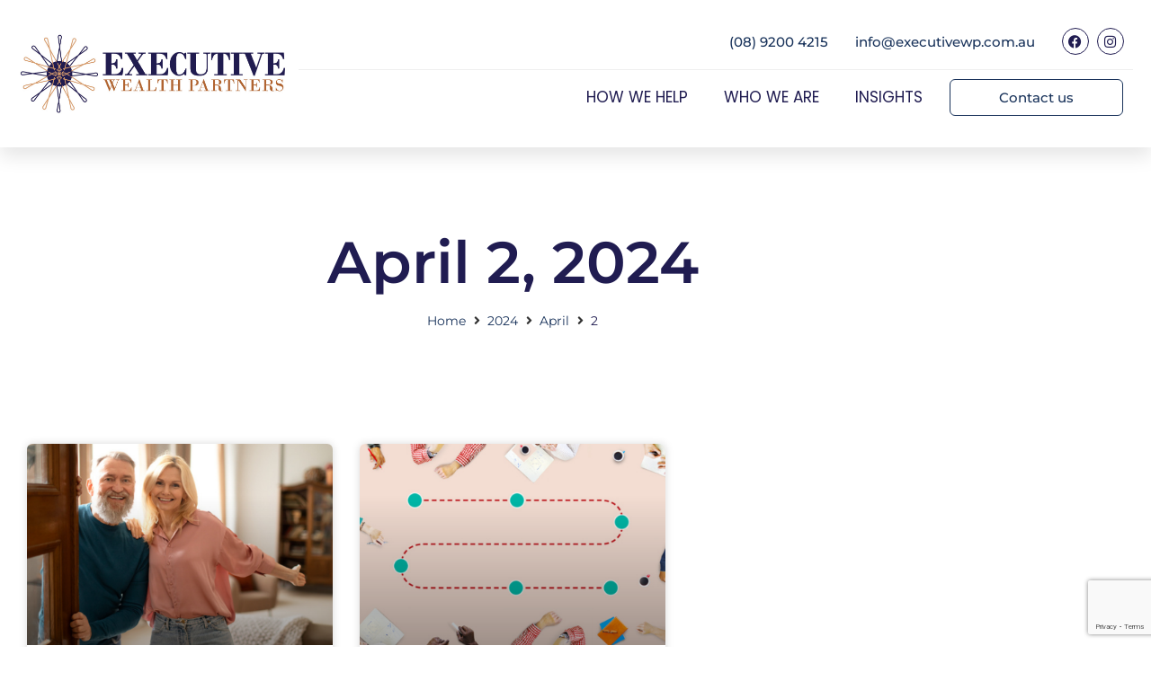

--- FILE ---
content_type: text/html; charset=utf-8
request_url: https://www.google.com/recaptcha/api2/anchor?ar=1&k=6Le7ANgmAAAAAKq1cs4-duryZbOKu28Fne7qpBQ2&co=aHR0cHM6Ly9leGVjdXRpdmV3cC5jb20uYXU6NDQz&hl=en&type=v3&v=N67nZn4AqZkNcbeMu4prBgzg&size=invisible&badge=bottomright&sa=Form&anchor-ms=20000&execute-ms=30000&cb=cyn09dbbcr1g
body_size: 48587
content:
<!DOCTYPE HTML><html dir="ltr" lang="en"><head><meta http-equiv="Content-Type" content="text/html; charset=UTF-8">
<meta http-equiv="X-UA-Compatible" content="IE=edge">
<title>reCAPTCHA</title>
<style type="text/css">
/* cyrillic-ext */
@font-face {
  font-family: 'Roboto';
  font-style: normal;
  font-weight: 400;
  font-stretch: 100%;
  src: url(//fonts.gstatic.com/s/roboto/v48/KFO7CnqEu92Fr1ME7kSn66aGLdTylUAMa3GUBHMdazTgWw.woff2) format('woff2');
  unicode-range: U+0460-052F, U+1C80-1C8A, U+20B4, U+2DE0-2DFF, U+A640-A69F, U+FE2E-FE2F;
}
/* cyrillic */
@font-face {
  font-family: 'Roboto';
  font-style: normal;
  font-weight: 400;
  font-stretch: 100%;
  src: url(//fonts.gstatic.com/s/roboto/v48/KFO7CnqEu92Fr1ME7kSn66aGLdTylUAMa3iUBHMdazTgWw.woff2) format('woff2');
  unicode-range: U+0301, U+0400-045F, U+0490-0491, U+04B0-04B1, U+2116;
}
/* greek-ext */
@font-face {
  font-family: 'Roboto';
  font-style: normal;
  font-weight: 400;
  font-stretch: 100%;
  src: url(//fonts.gstatic.com/s/roboto/v48/KFO7CnqEu92Fr1ME7kSn66aGLdTylUAMa3CUBHMdazTgWw.woff2) format('woff2');
  unicode-range: U+1F00-1FFF;
}
/* greek */
@font-face {
  font-family: 'Roboto';
  font-style: normal;
  font-weight: 400;
  font-stretch: 100%;
  src: url(//fonts.gstatic.com/s/roboto/v48/KFO7CnqEu92Fr1ME7kSn66aGLdTylUAMa3-UBHMdazTgWw.woff2) format('woff2');
  unicode-range: U+0370-0377, U+037A-037F, U+0384-038A, U+038C, U+038E-03A1, U+03A3-03FF;
}
/* math */
@font-face {
  font-family: 'Roboto';
  font-style: normal;
  font-weight: 400;
  font-stretch: 100%;
  src: url(//fonts.gstatic.com/s/roboto/v48/KFO7CnqEu92Fr1ME7kSn66aGLdTylUAMawCUBHMdazTgWw.woff2) format('woff2');
  unicode-range: U+0302-0303, U+0305, U+0307-0308, U+0310, U+0312, U+0315, U+031A, U+0326-0327, U+032C, U+032F-0330, U+0332-0333, U+0338, U+033A, U+0346, U+034D, U+0391-03A1, U+03A3-03A9, U+03B1-03C9, U+03D1, U+03D5-03D6, U+03F0-03F1, U+03F4-03F5, U+2016-2017, U+2034-2038, U+203C, U+2040, U+2043, U+2047, U+2050, U+2057, U+205F, U+2070-2071, U+2074-208E, U+2090-209C, U+20D0-20DC, U+20E1, U+20E5-20EF, U+2100-2112, U+2114-2115, U+2117-2121, U+2123-214F, U+2190, U+2192, U+2194-21AE, U+21B0-21E5, U+21F1-21F2, U+21F4-2211, U+2213-2214, U+2216-22FF, U+2308-230B, U+2310, U+2319, U+231C-2321, U+2336-237A, U+237C, U+2395, U+239B-23B7, U+23D0, U+23DC-23E1, U+2474-2475, U+25AF, U+25B3, U+25B7, U+25BD, U+25C1, U+25CA, U+25CC, U+25FB, U+266D-266F, U+27C0-27FF, U+2900-2AFF, U+2B0E-2B11, U+2B30-2B4C, U+2BFE, U+3030, U+FF5B, U+FF5D, U+1D400-1D7FF, U+1EE00-1EEFF;
}
/* symbols */
@font-face {
  font-family: 'Roboto';
  font-style: normal;
  font-weight: 400;
  font-stretch: 100%;
  src: url(//fonts.gstatic.com/s/roboto/v48/KFO7CnqEu92Fr1ME7kSn66aGLdTylUAMaxKUBHMdazTgWw.woff2) format('woff2');
  unicode-range: U+0001-000C, U+000E-001F, U+007F-009F, U+20DD-20E0, U+20E2-20E4, U+2150-218F, U+2190, U+2192, U+2194-2199, U+21AF, U+21E6-21F0, U+21F3, U+2218-2219, U+2299, U+22C4-22C6, U+2300-243F, U+2440-244A, U+2460-24FF, U+25A0-27BF, U+2800-28FF, U+2921-2922, U+2981, U+29BF, U+29EB, U+2B00-2BFF, U+4DC0-4DFF, U+FFF9-FFFB, U+10140-1018E, U+10190-1019C, U+101A0, U+101D0-101FD, U+102E0-102FB, U+10E60-10E7E, U+1D2C0-1D2D3, U+1D2E0-1D37F, U+1F000-1F0FF, U+1F100-1F1AD, U+1F1E6-1F1FF, U+1F30D-1F30F, U+1F315, U+1F31C, U+1F31E, U+1F320-1F32C, U+1F336, U+1F378, U+1F37D, U+1F382, U+1F393-1F39F, U+1F3A7-1F3A8, U+1F3AC-1F3AF, U+1F3C2, U+1F3C4-1F3C6, U+1F3CA-1F3CE, U+1F3D4-1F3E0, U+1F3ED, U+1F3F1-1F3F3, U+1F3F5-1F3F7, U+1F408, U+1F415, U+1F41F, U+1F426, U+1F43F, U+1F441-1F442, U+1F444, U+1F446-1F449, U+1F44C-1F44E, U+1F453, U+1F46A, U+1F47D, U+1F4A3, U+1F4B0, U+1F4B3, U+1F4B9, U+1F4BB, U+1F4BF, U+1F4C8-1F4CB, U+1F4D6, U+1F4DA, U+1F4DF, U+1F4E3-1F4E6, U+1F4EA-1F4ED, U+1F4F7, U+1F4F9-1F4FB, U+1F4FD-1F4FE, U+1F503, U+1F507-1F50B, U+1F50D, U+1F512-1F513, U+1F53E-1F54A, U+1F54F-1F5FA, U+1F610, U+1F650-1F67F, U+1F687, U+1F68D, U+1F691, U+1F694, U+1F698, U+1F6AD, U+1F6B2, U+1F6B9-1F6BA, U+1F6BC, U+1F6C6-1F6CF, U+1F6D3-1F6D7, U+1F6E0-1F6EA, U+1F6F0-1F6F3, U+1F6F7-1F6FC, U+1F700-1F7FF, U+1F800-1F80B, U+1F810-1F847, U+1F850-1F859, U+1F860-1F887, U+1F890-1F8AD, U+1F8B0-1F8BB, U+1F8C0-1F8C1, U+1F900-1F90B, U+1F93B, U+1F946, U+1F984, U+1F996, U+1F9E9, U+1FA00-1FA6F, U+1FA70-1FA7C, U+1FA80-1FA89, U+1FA8F-1FAC6, U+1FACE-1FADC, U+1FADF-1FAE9, U+1FAF0-1FAF8, U+1FB00-1FBFF;
}
/* vietnamese */
@font-face {
  font-family: 'Roboto';
  font-style: normal;
  font-weight: 400;
  font-stretch: 100%;
  src: url(//fonts.gstatic.com/s/roboto/v48/KFO7CnqEu92Fr1ME7kSn66aGLdTylUAMa3OUBHMdazTgWw.woff2) format('woff2');
  unicode-range: U+0102-0103, U+0110-0111, U+0128-0129, U+0168-0169, U+01A0-01A1, U+01AF-01B0, U+0300-0301, U+0303-0304, U+0308-0309, U+0323, U+0329, U+1EA0-1EF9, U+20AB;
}
/* latin-ext */
@font-face {
  font-family: 'Roboto';
  font-style: normal;
  font-weight: 400;
  font-stretch: 100%;
  src: url(//fonts.gstatic.com/s/roboto/v48/KFO7CnqEu92Fr1ME7kSn66aGLdTylUAMa3KUBHMdazTgWw.woff2) format('woff2');
  unicode-range: U+0100-02BA, U+02BD-02C5, U+02C7-02CC, U+02CE-02D7, U+02DD-02FF, U+0304, U+0308, U+0329, U+1D00-1DBF, U+1E00-1E9F, U+1EF2-1EFF, U+2020, U+20A0-20AB, U+20AD-20C0, U+2113, U+2C60-2C7F, U+A720-A7FF;
}
/* latin */
@font-face {
  font-family: 'Roboto';
  font-style: normal;
  font-weight: 400;
  font-stretch: 100%;
  src: url(//fonts.gstatic.com/s/roboto/v48/KFO7CnqEu92Fr1ME7kSn66aGLdTylUAMa3yUBHMdazQ.woff2) format('woff2');
  unicode-range: U+0000-00FF, U+0131, U+0152-0153, U+02BB-02BC, U+02C6, U+02DA, U+02DC, U+0304, U+0308, U+0329, U+2000-206F, U+20AC, U+2122, U+2191, U+2193, U+2212, U+2215, U+FEFF, U+FFFD;
}
/* cyrillic-ext */
@font-face {
  font-family: 'Roboto';
  font-style: normal;
  font-weight: 500;
  font-stretch: 100%;
  src: url(//fonts.gstatic.com/s/roboto/v48/KFO7CnqEu92Fr1ME7kSn66aGLdTylUAMa3GUBHMdazTgWw.woff2) format('woff2');
  unicode-range: U+0460-052F, U+1C80-1C8A, U+20B4, U+2DE0-2DFF, U+A640-A69F, U+FE2E-FE2F;
}
/* cyrillic */
@font-face {
  font-family: 'Roboto';
  font-style: normal;
  font-weight: 500;
  font-stretch: 100%;
  src: url(//fonts.gstatic.com/s/roboto/v48/KFO7CnqEu92Fr1ME7kSn66aGLdTylUAMa3iUBHMdazTgWw.woff2) format('woff2');
  unicode-range: U+0301, U+0400-045F, U+0490-0491, U+04B0-04B1, U+2116;
}
/* greek-ext */
@font-face {
  font-family: 'Roboto';
  font-style: normal;
  font-weight: 500;
  font-stretch: 100%;
  src: url(//fonts.gstatic.com/s/roboto/v48/KFO7CnqEu92Fr1ME7kSn66aGLdTylUAMa3CUBHMdazTgWw.woff2) format('woff2');
  unicode-range: U+1F00-1FFF;
}
/* greek */
@font-face {
  font-family: 'Roboto';
  font-style: normal;
  font-weight: 500;
  font-stretch: 100%;
  src: url(//fonts.gstatic.com/s/roboto/v48/KFO7CnqEu92Fr1ME7kSn66aGLdTylUAMa3-UBHMdazTgWw.woff2) format('woff2');
  unicode-range: U+0370-0377, U+037A-037F, U+0384-038A, U+038C, U+038E-03A1, U+03A3-03FF;
}
/* math */
@font-face {
  font-family: 'Roboto';
  font-style: normal;
  font-weight: 500;
  font-stretch: 100%;
  src: url(//fonts.gstatic.com/s/roboto/v48/KFO7CnqEu92Fr1ME7kSn66aGLdTylUAMawCUBHMdazTgWw.woff2) format('woff2');
  unicode-range: U+0302-0303, U+0305, U+0307-0308, U+0310, U+0312, U+0315, U+031A, U+0326-0327, U+032C, U+032F-0330, U+0332-0333, U+0338, U+033A, U+0346, U+034D, U+0391-03A1, U+03A3-03A9, U+03B1-03C9, U+03D1, U+03D5-03D6, U+03F0-03F1, U+03F4-03F5, U+2016-2017, U+2034-2038, U+203C, U+2040, U+2043, U+2047, U+2050, U+2057, U+205F, U+2070-2071, U+2074-208E, U+2090-209C, U+20D0-20DC, U+20E1, U+20E5-20EF, U+2100-2112, U+2114-2115, U+2117-2121, U+2123-214F, U+2190, U+2192, U+2194-21AE, U+21B0-21E5, U+21F1-21F2, U+21F4-2211, U+2213-2214, U+2216-22FF, U+2308-230B, U+2310, U+2319, U+231C-2321, U+2336-237A, U+237C, U+2395, U+239B-23B7, U+23D0, U+23DC-23E1, U+2474-2475, U+25AF, U+25B3, U+25B7, U+25BD, U+25C1, U+25CA, U+25CC, U+25FB, U+266D-266F, U+27C0-27FF, U+2900-2AFF, U+2B0E-2B11, U+2B30-2B4C, U+2BFE, U+3030, U+FF5B, U+FF5D, U+1D400-1D7FF, U+1EE00-1EEFF;
}
/* symbols */
@font-face {
  font-family: 'Roboto';
  font-style: normal;
  font-weight: 500;
  font-stretch: 100%;
  src: url(//fonts.gstatic.com/s/roboto/v48/KFO7CnqEu92Fr1ME7kSn66aGLdTylUAMaxKUBHMdazTgWw.woff2) format('woff2');
  unicode-range: U+0001-000C, U+000E-001F, U+007F-009F, U+20DD-20E0, U+20E2-20E4, U+2150-218F, U+2190, U+2192, U+2194-2199, U+21AF, U+21E6-21F0, U+21F3, U+2218-2219, U+2299, U+22C4-22C6, U+2300-243F, U+2440-244A, U+2460-24FF, U+25A0-27BF, U+2800-28FF, U+2921-2922, U+2981, U+29BF, U+29EB, U+2B00-2BFF, U+4DC0-4DFF, U+FFF9-FFFB, U+10140-1018E, U+10190-1019C, U+101A0, U+101D0-101FD, U+102E0-102FB, U+10E60-10E7E, U+1D2C0-1D2D3, U+1D2E0-1D37F, U+1F000-1F0FF, U+1F100-1F1AD, U+1F1E6-1F1FF, U+1F30D-1F30F, U+1F315, U+1F31C, U+1F31E, U+1F320-1F32C, U+1F336, U+1F378, U+1F37D, U+1F382, U+1F393-1F39F, U+1F3A7-1F3A8, U+1F3AC-1F3AF, U+1F3C2, U+1F3C4-1F3C6, U+1F3CA-1F3CE, U+1F3D4-1F3E0, U+1F3ED, U+1F3F1-1F3F3, U+1F3F5-1F3F7, U+1F408, U+1F415, U+1F41F, U+1F426, U+1F43F, U+1F441-1F442, U+1F444, U+1F446-1F449, U+1F44C-1F44E, U+1F453, U+1F46A, U+1F47D, U+1F4A3, U+1F4B0, U+1F4B3, U+1F4B9, U+1F4BB, U+1F4BF, U+1F4C8-1F4CB, U+1F4D6, U+1F4DA, U+1F4DF, U+1F4E3-1F4E6, U+1F4EA-1F4ED, U+1F4F7, U+1F4F9-1F4FB, U+1F4FD-1F4FE, U+1F503, U+1F507-1F50B, U+1F50D, U+1F512-1F513, U+1F53E-1F54A, U+1F54F-1F5FA, U+1F610, U+1F650-1F67F, U+1F687, U+1F68D, U+1F691, U+1F694, U+1F698, U+1F6AD, U+1F6B2, U+1F6B9-1F6BA, U+1F6BC, U+1F6C6-1F6CF, U+1F6D3-1F6D7, U+1F6E0-1F6EA, U+1F6F0-1F6F3, U+1F6F7-1F6FC, U+1F700-1F7FF, U+1F800-1F80B, U+1F810-1F847, U+1F850-1F859, U+1F860-1F887, U+1F890-1F8AD, U+1F8B0-1F8BB, U+1F8C0-1F8C1, U+1F900-1F90B, U+1F93B, U+1F946, U+1F984, U+1F996, U+1F9E9, U+1FA00-1FA6F, U+1FA70-1FA7C, U+1FA80-1FA89, U+1FA8F-1FAC6, U+1FACE-1FADC, U+1FADF-1FAE9, U+1FAF0-1FAF8, U+1FB00-1FBFF;
}
/* vietnamese */
@font-face {
  font-family: 'Roboto';
  font-style: normal;
  font-weight: 500;
  font-stretch: 100%;
  src: url(//fonts.gstatic.com/s/roboto/v48/KFO7CnqEu92Fr1ME7kSn66aGLdTylUAMa3OUBHMdazTgWw.woff2) format('woff2');
  unicode-range: U+0102-0103, U+0110-0111, U+0128-0129, U+0168-0169, U+01A0-01A1, U+01AF-01B0, U+0300-0301, U+0303-0304, U+0308-0309, U+0323, U+0329, U+1EA0-1EF9, U+20AB;
}
/* latin-ext */
@font-face {
  font-family: 'Roboto';
  font-style: normal;
  font-weight: 500;
  font-stretch: 100%;
  src: url(//fonts.gstatic.com/s/roboto/v48/KFO7CnqEu92Fr1ME7kSn66aGLdTylUAMa3KUBHMdazTgWw.woff2) format('woff2');
  unicode-range: U+0100-02BA, U+02BD-02C5, U+02C7-02CC, U+02CE-02D7, U+02DD-02FF, U+0304, U+0308, U+0329, U+1D00-1DBF, U+1E00-1E9F, U+1EF2-1EFF, U+2020, U+20A0-20AB, U+20AD-20C0, U+2113, U+2C60-2C7F, U+A720-A7FF;
}
/* latin */
@font-face {
  font-family: 'Roboto';
  font-style: normal;
  font-weight: 500;
  font-stretch: 100%;
  src: url(//fonts.gstatic.com/s/roboto/v48/KFO7CnqEu92Fr1ME7kSn66aGLdTylUAMa3yUBHMdazQ.woff2) format('woff2');
  unicode-range: U+0000-00FF, U+0131, U+0152-0153, U+02BB-02BC, U+02C6, U+02DA, U+02DC, U+0304, U+0308, U+0329, U+2000-206F, U+20AC, U+2122, U+2191, U+2193, U+2212, U+2215, U+FEFF, U+FFFD;
}
/* cyrillic-ext */
@font-face {
  font-family: 'Roboto';
  font-style: normal;
  font-weight: 900;
  font-stretch: 100%;
  src: url(//fonts.gstatic.com/s/roboto/v48/KFO7CnqEu92Fr1ME7kSn66aGLdTylUAMa3GUBHMdazTgWw.woff2) format('woff2');
  unicode-range: U+0460-052F, U+1C80-1C8A, U+20B4, U+2DE0-2DFF, U+A640-A69F, U+FE2E-FE2F;
}
/* cyrillic */
@font-face {
  font-family: 'Roboto';
  font-style: normal;
  font-weight: 900;
  font-stretch: 100%;
  src: url(//fonts.gstatic.com/s/roboto/v48/KFO7CnqEu92Fr1ME7kSn66aGLdTylUAMa3iUBHMdazTgWw.woff2) format('woff2');
  unicode-range: U+0301, U+0400-045F, U+0490-0491, U+04B0-04B1, U+2116;
}
/* greek-ext */
@font-face {
  font-family: 'Roboto';
  font-style: normal;
  font-weight: 900;
  font-stretch: 100%;
  src: url(//fonts.gstatic.com/s/roboto/v48/KFO7CnqEu92Fr1ME7kSn66aGLdTylUAMa3CUBHMdazTgWw.woff2) format('woff2');
  unicode-range: U+1F00-1FFF;
}
/* greek */
@font-face {
  font-family: 'Roboto';
  font-style: normal;
  font-weight: 900;
  font-stretch: 100%;
  src: url(//fonts.gstatic.com/s/roboto/v48/KFO7CnqEu92Fr1ME7kSn66aGLdTylUAMa3-UBHMdazTgWw.woff2) format('woff2');
  unicode-range: U+0370-0377, U+037A-037F, U+0384-038A, U+038C, U+038E-03A1, U+03A3-03FF;
}
/* math */
@font-face {
  font-family: 'Roboto';
  font-style: normal;
  font-weight: 900;
  font-stretch: 100%;
  src: url(//fonts.gstatic.com/s/roboto/v48/KFO7CnqEu92Fr1ME7kSn66aGLdTylUAMawCUBHMdazTgWw.woff2) format('woff2');
  unicode-range: U+0302-0303, U+0305, U+0307-0308, U+0310, U+0312, U+0315, U+031A, U+0326-0327, U+032C, U+032F-0330, U+0332-0333, U+0338, U+033A, U+0346, U+034D, U+0391-03A1, U+03A3-03A9, U+03B1-03C9, U+03D1, U+03D5-03D6, U+03F0-03F1, U+03F4-03F5, U+2016-2017, U+2034-2038, U+203C, U+2040, U+2043, U+2047, U+2050, U+2057, U+205F, U+2070-2071, U+2074-208E, U+2090-209C, U+20D0-20DC, U+20E1, U+20E5-20EF, U+2100-2112, U+2114-2115, U+2117-2121, U+2123-214F, U+2190, U+2192, U+2194-21AE, U+21B0-21E5, U+21F1-21F2, U+21F4-2211, U+2213-2214, U+2216-22FF, U+2308-230B, U+2310, U+2319, U+231C-2321, U+2336-237A, U+237C, U+2395, U+239B-23B7, U+23D0, U+23DC-23E1, U+2474-2475, U+25AF, U+25B3, U+25B7, U+25BD, U+25C1, U+25CA, U+25CC, U+25FB, U+266D-266F, U+27C0-27FF, U+2900-2AFF, U+2B0E-2B11, U+2B30-2B4C, U+2BFE, U+3030, U+FF5B, U+FF5D, U+1D400-1D7FF, U+1EE00-1EEFF;
}
/* symbols */
@font-face {
  font-family: 'Roboto';
  font-style: normal;
  font-weight: 900;
  font-stretch: 100%;
  src: url(//fonts.gstatic.com/s/roboto/v48/KFO7CnqEu92Fr1ME7kSn66aGLdTylUAMaxKUBHMdazTgWw.woff2) format('woff2');
  unicode-range: U+0001-000C, U+000E-001F, U+007F-009F, U+20DD-20E0, U+20E2-20E4, U+2150-218F, U+2190, U+2192, U+2194-2199, U+21AF, U+21E6-21F0, U+21F3, U+2218-2219, U+2299, U+22C4-22C6, U+2300-243F, U+2440-244A, U+2460-24FF, U+25A0-27BF, U+2800-28FF, U+2921-2922, U+2981, U+29BF, U+29EB, U+2B00-2BFF, U+4DC0-4DFF, U+FFF9-FFFB, U+10140-1018E, U+10190-1019C, U+101A0, U+101D0-101FD, U+102E0-102FB, U+10E60-10E7E, U+1D2C0-1D2D3, U+1D2E0-1D37F, U+1F000-1F0FF, U+1F100-1F1AD, U+1F1E6-1F1FF, U+1F30D-1F30F, U+1F315, U+1F31C, U+1F31E, U+1F320-1F32C, U+1F336, U+1F378, U+1F37D, U+1F382, U+1F393-1F39F, U+1F3A7-1F3A8, U+1F3AC-1F3AF, U+1F3C2, U+1F3C4-1F3C6, U+1F3CA-1F3CE, U+1F3D4-1F3E0, U+1F3ED, U+1F3F1-1F3F3, U+1F3F5-1F3F7, U+1F408, U+1F415, U+1F41F, U+1F426, U+1F43F, U+1F441-1F442, U+1F444, U+1F446-1F449, U+1F44C-1F44E, U+1F453, U+1F46A, U+1F47D, U+1F4A3, U+1F4B0, U+1F4B3, U+1F4B9, U+1F4BB, U+1F4BF, U+1F4C8-1F4CB, U+1F4D6, U+1F4DA, U+1F4DF, U+1F4E3-1F4E6, U+1F4EA-1F4ED, U+1F4F7, U+1F4F9-1F4FB, U+1F4FD-1F4FE, U+1F503, U+1F507-1F50B, U+1F50D, U+1F512-1F513, U+1F53E-1F54A, U+1F54F-1F5FA, U+1F610, U+1F650-1F67F, U+1F687, U+1F68D, U+1F691, U+1F694, U+1F698, U+1F6AD, U+1F6B2, U+1F6B9-1F6BA, U+1F6BC, U+1F6C6-1F6CF, U+1F6D3-1F6D7, U+1F6E0-1F6EA, U+1F6F0-1F6F3, U+1F6F7-1F6FC, U+1F700-1F7FF, U+1F800-1F80B, U+1F810-1F847, U+1F850-1F859, U+1F860-1F887, U+1F890-1F8AD, U+1F8B0-1F8BB, U+1F8C0-1F8C1, U+1F900-1F90B, U+1F93B, U+1F946, U+1F984, U+1F996, U+1F9E9, U+1FA00-1FA6F, U+1FA70-1FA7C, U+1FA80-1FA89, U+1FA8F-1FAC6, U+1FACE-1FADC, U+1FADF-1FAE9, U+1FAF0-1FAF8, U+1FB00-1FBFF;
}
/* vietnamese */
@font-face {
  font-family: 'Roboto';
  font-style: normal;
  font-weight: 900;
  font-stretch: 100%;
  src: url(//fonts.gstatic.com/s/roboto/v48/KFO7CnqEu92Fr1ME7kSn66aGLdTylUAMa3OUBHMdazTgWw.woff2) format('woff2');
  unicode-range: U+0102-0103, U+0110-0111, U+0128-0129, U+0168-0169, U+01A0-01A1, U+01AF-01B0, U+0300-0301, U+0303-0304, U+0308-0309, U+0323, U+0329, U+1EA0-1EF9, U+20AB;
}
/* latin-ext */
@font-face {
  font-family: 'Roboto';
  font-style: normal;
  font-weight: 900;
  font-stretch: 100%;
  src: url(//fonts.gstatic.com/s/roboto/v48/KFO7CnqEu92Fr1ME7kSn66aGLdTylUAMa3KUBHMdazTgWw.woff2) format('woff2');
  unicode-range: U+0100-02BA, U+02BD-02C5, U+02C7-02CC, U+02CE-02D7, U+02DD-02FF, U+0304, U+0308, U+0329, U+1D00-1DBF, U+1E00-1E9F, U+1EF2-1EFF, U+2020, U+20A0-20AB, U+20AD-20C0, U+2113, U+2C60-2C7F, U+A720-A7FF;
}
/* latin */
@font-face {
  font-family: 'Roboto';
  font-style: normal;
  font-weight: 900;
  font-stretch: 100%;
  src: url(//fonts.gstatic.com/s/roboto/v48/KFO7CnqEu92Fr1ME7kSn66aGLdTylUAMa3yUBHMdazQ.woff2) format('woff2');
  unicode-range: U+0000-00FF, U+0131, U+0152-0153, U+02BB-02BC, U+02C6, U+02DA, U+02DC, U+0304, U+0308, U+0329, U+2000-206F, U+20AC, U+2122, U+2191, U+2193, U+2212, U+2215, U+FEFF, U+FFFD;
}

</style>
<link rel="stylesheet" type="text/css" href="https://www.gstatic.com/recaptcha/releases/N67nZn4AqZkNcbeMu4prBgzg/styles__ltr.css">
<script nonce="2YEfW94Gp_8pDk3kQDQspQ" type="text/javascript">window['__recaptcha_api'] = 'https://www.google.com/recaptcha/api2/';</script>
<script type="text/javascript" src="https://www.gstatic.com/recaptcha/releases/N67nZn4AqZkNcbeMu4prBgzg/recaptcha__en.js" nonce="2YEfW94Gp_8pDk3kQDQspQ">
      
    </script></head>
<body><div id="rc-anchor-alert" class="rc-anchor-alert"></div>
<input type="hidden" id="recaptcha-token" value="[base64]">
<script type="text/javascript" nonce="2YEfW94Gp_8pDk3kQDQspQ">
      recaptcha.anchor.Main.init("[\x22ainput\x22,[\x22bgdata\x22,\x22\x22,\[base64]/[base64]/MjU1Ong/[base64]/[base64]/[base64]/[base64]/[base64]/[base64]/[base64]/[base64]/[base64]/[base64]/[base64]/[base64]/[base64]/[base64]/[base64]\\u003d\x22,\[base64]\x22,\x22fl5tEwxoGUc1w5PChy8Bw7LDj2/DpMOswp8Sw6/Cj24fHgfDuE8YLVPDiAklw4oPORnCpcOdwo7CtSxYw5Rlw6DDl8KgwqnCt3HCkcOIwroPwpnCpcO9aMKhKg0Aw4gxBcKzR8KVXi5/SsKkwp/CpxfDmlpZw7BRI8K4w73Dn8OSw4JpWMOnw5zCg0LCnkwEQ2Qgw4tnAl7ClMK9w7FoIihIR0sdwptFw5wAAcKJNi9VwrECw7tiewDDvMOxwpd/w4TDjnleXsOrX1d/SsOaw4XDvsOuEMKNGcOzZ8KKw60bK0xOwoJ6MXHCnTzCh8Khw64Dwp0qwqsZC07CpsKZdxYzwpzDisKCwokQwq3DjsOHw7d9bQ4Ew4gCw5LCocKHasOBwpRbccK8w5hbOcOIw6NwLj3Cv3/[base64]/Yx0Kwrp1Gh7Ci8O1IcKfwr4Ua8Kvw4Qrw4nDnMKcw5vDl8OdwrPCpcKURHPCpT8vwqXDtgXCuUPCgsKiCcO/w6RuLsKLw59rfsOkw5ptcnQkw4hHwpLCtcK8w6XDhsOhXhwkUMOxwqzCgXTCi8OWS8KTwq7Do8Odw5nCszjDhsOawopJBcOXGFAoL8O6InvDrkE2WMOXK8Ktwrt1IcO0wqPCigchLWMbw5gkwq3DjcOZwrbCvcKmRSZYUsKAw4Y1wp/ChmhlYsKNwqnCn8OjERZgCMOsw6FIwp3CnsK1L17Cu2LCkMKgw6FPw6LDn8KJe8K9IQ/Dk8OsDEPCm8OLwq/[base64]/[base64]/CssK9YjDCoFVWR8ODwpPDuzLDqEtxU1DDlsKDW3XCtlDCmsOpJyclL1rCvwPCocKmSyDCpnzDgcOIesOjw4IawqvDjcO4wp59w57Dty8Hwo/DuA3CnCzDj8OiwpAvWhLCm8Kiw5DCuhPDgsKPK8OZwrEYPsKfN0fChMKmwqrDrFzDn0xOwo5hT3IZVVFjwposwr/ChVUFNsKRw6xWScKkw6HCpMO9wpDDogJwwr8Kw4A2w4dafAzDrx1BCsKEwqrDqjXCgCNtBmLCosO5HsOBw5zDpnHChWlgw6k/[base64]/MFBdw5YhwpXDhMOjPsOdw4TDmsKOw5TDnzgZOMKfw6UXbydywozCnwrDnhLCvsK9SmjDqirCn8KDKDR2XUMGYsKuw4l/wqElKVDCokp3wpbCuDxiw7PCswnDrcKXWTRBwoNLTl0Qw7lDZMKjccKfw4xIAsOmCwzCiXxoNCfDrcOCJ8Kicn81dirDmsO9F2rCn1LCgV/Dtk4ewpTDiMOHQcOYw5HDtcOuw6/Ds2ouw7XCpgDDhgLCuQVjw7orw5rDssO9wpjDkcO9TsKLw5bDucOfwpzDj1JcaD/CiMKtYcOjwrpWf1NMw7VgKUTDjMOXw57DoMO+DwbCkADDlEbCiMOGwosidgPDt8Onw5hbw5XDpVAGBcKHw5c4BDHDiHp5wp/Cs8OhO8KkdsK3w603dsOEw5rDgsO7w7pFTMKfw6LDji5ebsK/wpzChVbCt8KuWVFfUcOnAMKGw5Z7HsKBwqw9f1EYw40BwqwJw7jCpz/DnMKXEncOwrYxw5kpwr01w5pwA8KsZsKARcOzwp8Iw6wVwo/Con9IwoRdw6fClgrCpgApfzlZw59WHsKFwprCusOMwq3DjMKRw4MCwqhgw6Zxw4kUw6zCgHbCjcK8EMKcX2h/f8KmwqBxYcONCDx0ScOgVlTCpTwEwoVQZsKeBk/ClxLChsKRNMOKw6fDvVjDtSjDkB5yAsOyw4nCm35+W1HCvMKJL8KDw4cOw6pZw5HCusKVVFQqEiNaAcKOQsOYNsOAccOQajJZNDdKwpclPMOZRsOWSMKjwp7DkcOrwqIZwp/Cukskw4oxwoPDjcK9Z8KVTF48wojCowUCZkRFYAoNw5ZDasK3w7nDqCTDgFPDpGkeA8O9JsK3w5/DmsKcYjDDosOJRF3Dv8O5IsOlNiM/J8OYwq7DrMKTwrTDvWXDm8OkTsKSw47DvsOqeMKCMMO1w4lcLDArwpXCikzCrcO4QlLDm1PCtHkRw6XDqjQQK8KFwpXCtWDCogljw586woXCsmPChDLDigXDrMKxLsORw4VXV8OuAA/DmMKGw4vDrikbPMOIwpzDlHzCjVZTN8KEMy7DgcKVdDbCrS7DpcKhEcO/w7dPNAvCjhDCmB5uw4zDqXvDmMOWwq0RTz9wQBt/KR1QE8Okw5A/[base64]/ChHwow70uB8OLwpBZXmvDjsOewoMORmspwpPCuFgRI3gbwpkgCsO6cMKNOiFQTsOZDxrDrkvCgBIsOi5VRsOAw7rDr2c4w793BBJxwoNqYkbCpDPCssOmUXVXQ8OlBcKewqM/[base64]/[base64]/DmTMOS8Kowp0fw4/Dqm/CjQLDryLCkMO+wqXCssOGSz83UcONw47DiMOPw7rCocKuBHzCk3HDvcOyf8Kfw7ldwrrCu8Ovwohdw4h5ey9YwqjCo8KNUMOiw4wbwpfDl3LDlEjCvMOlwrLDu8OkfMK0woQYwo7ClsOFwohywr/DpjvDoxXDn2sXwqTCok/CsTpOa8KsXcOiw6Ntw5fCnMOAccK9An17KcOSw4rDi8K8w6DDt8OPwo3Cp8KzNsObeDvCpRPDk8Kswo/DpMOww5zDm8ORFcOfw6IyXEVoMkDDhMOSG8Okwrx6w5Quw4XDusONw7EYwo7CmsKdTsKUw49Nw488CcKgTB/CpyzCgVRhw5HCisKhPw7CjWg3PjbCmsKVM8OSwpZew6bDlMO/Kgx+PMOGaA9xYMOaeUTDpDxVw4nCpXlPwofDiTfCqWdGwp8/wpPCpsOgwoXCilACbcOyAsKlLwwGRSPDnk3Dl8OywpPCpzs0w4rCkMK6C8KlasOqdcK5w6rCoyTDp8KZw6RFwpg0wpHDtA/DvTsIOsK0w5zCsMKLwooNXcOnwqPCr8ObNBfCsRTDljjDg3csbm/Do8O4wohJAGzDgRFXN11gwq8xw7HCjzBWcsO/w4B7fMKaSBI0w7EANMKSw4UuwrNQMkpjTsOuwp98ZlrDuMKiV8KNw5kGWMO7wokWLXLCkkzDjETDnlXDtVFsw5Q0ecOvwpEXw4ILTxjCosOzDsOPw6vDt3rCjxx4w5PCt17DumrCjMODw4TCly4oY3vDmsO3wp1bw4h0AMKlIlHCisKDwrXDtjwMAlfDmcONw5hIOk/CgcOkwotdw5fCoMOyQmV2Z8Ktwo5qwpDDgcKnBMKKw6XDocOLw6gcAU9GwrvDjDDCrsK2wr/DvMKiBsOKwrfCmi5yw7rCqWgNwoLCr18HwpQrw5nDtn4wwrEXw6XCrMOGeXvDh23CgSPCgkcCw6bDiBHCvUbDkUnDpMK4wpTCrEYNasO9wozCgCtEwqnDrjfCjw/DkMK8SMKrYE3CjMOhwq/DhGTDuwEPw4BbwrTDi8KeDsKcesOrKMOywrp/wqo0wro5wrNtw7LDuH3DrMKPw7bDhsKiw5DDn8Ofw59uGjLDql9Zw7FEHcKGwq9/fcO5ZyF4wpcTwoBawp/[base64]/YMKOMQ7DrD7DpGLDqMOGazTCrgcTwq9Xw4PCvsKQV1tkwopjw7DCtm/[base64]/BmPCvgo7wqfDiMOaQcKBw59pQMOGw6dHWMOiw7c8LcKhBMO+bARswozCpgLDisOSIsKLwo7CvcK+wqxzw5rCuUbDmsO3w5bCtmnDosK0wo9Gw5/DrBBAwr9OEHvCoMKBwrPCpHAKe8K9HcKxEkAnJ0bDhcOGw5HCu8K0w69mw4vDgsOEbhk2wrjCkm/CgsKawocXEMKgw5fDs8KFKlrCt8KKUWrCnyt+wofDpSIBw4drwpQqw6Etw7HDh8OtM8Kpw650SDMkQsOSw4lOwqk2VjwHMFbDkHTCgm9zw4/Dr21yUVMZw5Znw7TDjsO8N8Kyw6nCoMKTK8O/[base64]/[base64]/w54oS0smJsKGawXCkQ5wAcKtwplZHVgVwqjDr3DDucOOHMOvwo/DgyjDhcKKw77DiVILw5TCpFjDhsOBw45zV8OKHMOqw4vCok5YL8K8w7sdIMOiw4BCwqE6IURYwrjCkMO8wpMHSsKSw7bCnDFba8OKw64gBcKSwqBZLMO6wobCqEXChsOVUMO1JVzDuAQ9wq/CqmvDvTkJw5VsFS1Gbmdjw6JrPRduw7DCmS4IPsOAcsKPCg9aMR3Ds8K/wptNwpjDnFEewr3Cmy90EsOKFsK9ZHPCgGPDpcKUJsKEwq7CvMOlD8K/FcKANBh9wrdzwqDCghlPbsOdwqMuw5/ChMK0LHbDrMOZwrZ7IHnCmSEJwp7Dn0/CjsOhKMOga8OvU8OfIAXDnxwRKcKtN8Ozw7DDiBcqPsOdw6ZNEwHCv8O7w5bDncOtNUxswoHCmXTDuQZiw4Mqw5tMwqjCkgsvw70nwq1Rw5TCocKWwrdpEA1oEG81QVTCoHvClsO4wrNgwp5pNsOHw5NPWiV+w7kkw4nDucKCwodvWl7DvMKtE8OrNMK/w7zCrMOqHBXDlSZ2I8KDfsKaw5HCjn1zHCp/QMOnBsKoWMKAwqdTw7DCmMKhdX/[base64]/DkMOzworDssKXeMO2BMOyw6d3wogZE0tOasObNcOVwqxOYgtKbU8pYcO2BlF9DjzDv8K0w54ow48eIy/DjsO8JsOxBMKvw4XDgcKxGndbw4zCnlRzw4xZV8KjX8KRwo/CgF/CrcOye8KKwrJGQSfDh8OCw4BHw6wFw6zCvsKMScKcSgB5ecKOw6vCl8OWwq4WVMOWw77ClMKwGH9tb8Ksw48dwr0/R8OOw5cOw6EPX8OWw60dwpJHL8O7wqB1w7/DrinCt3rCn8Kpw5Q1wpHDvQDDqHheTsKYw7FDw4fCjMKuw5nCn0HDgsKWw71RGArCu8Olw73CmU/DvcO0wrXDvTPCpcKbVMO2cUcMOXDCjEXCocOCXcK5FsKmPFF1RwpYw6QnwqbCm8OVYcK0PcKuwr0iejp3w5Z+I2/[base64]/DncOzOcOMw7Q7wqHDk0w4YQ0iDkXCnWJ7F8OdwpYHw4l1woxIwqXCicOBw5pUDVEyPcKCw4xTW8KUfsOnKDvDvgEkw6nCn0XDpsKdUkfDk8OMwqzCiWo3wq3CrcK9DsKhwqvDtBRbDyXCnsOWwrjCl8KpZRl9Z0k/U8Kuw6vCqcK2w6XDgFLDuCHCmcKcw5fDig9aWsK8fsOhcVBJTcKhwqcywpcsQmzDpsKaSD10LcK2wqPDgQthw7Q2K38mZBDCsn/Cl8KIw7PDrcO2MA3DjcK0w6DDr8KYEytMCH3ClcOYMgTCoCoCwqBSw6xeSnDDucOEw6JtF3F/WMKpw4QbP8K+w5tuNFJkDwbCgEY2ecOmwrFFw5PCuSTCrcOjw4E6R8KcOSVsFwh/wr7DosO/BcK4w5PDimRdW3/DnG8QwqJGw4nCp1kEaC5lwqfCgAVHKGcdKMKgG8Opwo8ow63DrgbDojhYw7HDggUMw4rCm1xEM8OQwppDw47DmMOuw4nCgsKRE8OSw6nDlXUnw6RYw4xMLsKDKMK0wp8yQsOrwqQiwrI5fMOLwpIMGzHDn8O+wowkw7oeH8K+K8OswprCvMOgaytxcyfCvCLCpi/Dk8KlBcK5wpHCrcOHNwIaPhbCkApVPzl9AcKZw5QswoQYSnBDGcOiwpwff8OBwrlPbMOcw6g5w4/ChR/ChCdhSMK6w4jCncOjw6vCo8Ocwr3CscOBw6TCkcK4w5tIw45lFcOAcMK3w4lJw73CgV1WK0kUKsOgFgV5fMKrEQLDrGhvDQgJwpPCjsK9w47ClsKeNcOKJ8KTJmVow4UlwoDCm1RlecKHU0TDnk3CpcK1H0TDv8KWMsO3Uh0DEMOPJMONEmXDmDJzwopuw5ENecK/w5HCocKgw5/CrMOPw7BawrM7w5vDnlPCg8Ouw4XClQXCvMOEwq8kQ8KlLx3Ch8O8NMKRSMOXwrLCoTTDt8KlNcK4FE4kw67DssK7w7w3KMKrw7PCkTjDrcKOOcKnw5pPw5/[base64]/CjMKjQRcYezQZYSkbwoHCrsOOwo5bw7bDuXXDgcOmHMKhM17DkcK+J8KWw4PCpEDCt8OYVcKmR0HCjBbDkcOYFgbCoSPDgMK3VMKSKEw0RVlVBHzCj8KUw50pwo98IiV6w7/[base64]/CpsKDwqXChkk5RjjDj3bDn2DCoMKafAZ/X8OMZMOOC3A9IjoUw7JJSVDCmHBhAlV7DcOoWR3Cu8OIwrXDqgo3U8OxZxnDvhHChcKbC1BzwqZvOUPCvV8Zw5XDigbDlMOUWiLCosOAw4QnBcOUBsO8PFrCoiVKwqbDvgTCr8KVw7XDlcKqFEBmwoJxw6gqb8K6NcO/w4/CgG1Ew6HDhyFJwo/Du2PDu2kzwo5absOBa8KYwpoSFhPDmBwRA8KbI07Dn8Kbw4Qdw41xw648w5nDl8KPwp3DgkDDm3NpOsOydHxSSUTDknB1wp/DmDjCrcKeDjksw5skA2tfw53DncOkHBfCow8ACsOpJsK6UcKMZMOCwrlOwpfCliArEmHDtFDDllfDh2NADMO/w4dmNMO5BmoywpfDn8KXMXVxUcOoe8KIwrLCq3nCkz8vKV16wp7ClWnDsGzDgmlkBQdsw4rCu0jDjcOsw5Azw7dndFFPw5o5Plh0DMOvw5Icw4oHw7ZAwoTDocOIw7PDqhbDpjzDmsKVZm9JR1fCm8ORwq/DqlTDlgVpUC7DvMOOXMOJw4RiZcKmw53DssKUIsKscsO7wqAxw6Row6ZEwovCkUTCj3IyY8KWw4Faw6MRDH4fwoQuwoXDocKiwqnDt0V4RMKgw6/CsUgJwq/CoMOue8OKX2PChi7Dli7Cq8KKXmLCpMOzbsOsw7RGUVIhahTCvsO4RS/Cixs5JmldJU7CnHTDvMK1P8OYJ8KDXkDDvCzChSbDrVZxw7wgWMKYAsOuw6/Cm01IFFPCocKXa3Zxw4AtwoE+w49jRg4Dw68CanjDoRnCsUUIwqjCucKpw4Ffw7/CqMKgRio6TMOBZcO/[base64]/CvRnCm8K9T3rCuDLDvkDDrsKRw5p1acKwwqHDqsO/OsOfw5TDncOVwqpCwpfDlMOAPisew5XDkFkEQVLDmcOZYcKkDA9THcK5OcKBFUd0w4ZQPXjCnQTDs0zChsKcH8OiK8KMw6RATUplw59pEcOiVTYoXx7DnMOxw7YlKzkKw6N8w6TDhDbDosOjwpzDmBM5DTV8UDUzw6R3w7d5w6EcOcO/BMOUNsKfBU9CHRDCslg4RMOzTzw2wpfCtSlWwrXDgHLDpDfDgsKawqLDocOTAMOOEMK5MHHDvUHCvMOjw6rDjsKROAPCqMKjZcKTwr3DhCPDg8KASsK3MEpWbwUbP8KDwrbCrX7CpsOBPMKkw4LCmxHDvMOVwpUbwpYDw70LFMOTJmbDg8K0w7/[base64]/CqQwdwoJ8acOiLknDv1vCq21SMcONIgPChE1Fw7XCjTs0w57ChAHDpF1vwoNAeBUnwocqwpd7WnPDg35nXsKHw5ARw6/[base64]/[base64]/[base64]/U8ONwoFaQCgbBcKEwq3DuhbChFNhL8O7w5bChcOnwoXDg8KFesOKw6vDgR/[base64]/Dk8KtElcOwqTDusOBw6/DngbCtcKwcMOjw7V9wpANdA10RcKWw6LDrcOzwoHCtcKJO8ObTEnClBkGwqHCtMOmB8KJwpFtwoFwF8Olw6dRRVPChcO0wpBhTMKgED/CnsOgVCErUF0ETETCvW11MGzCqsKuDncoaMOResKEw4bCiFTCqMOmw4URw7/[base64]/woUJLcOvdsOkw7klZSfDh0AIw63CpsKje1JLSnjCisK4IMO5wrLDuMOiEcKkw4EtFcOqSzfDrUHDqcKUSsOuw47CjMKawppeTD0ow4dRaADDh8O1w6FHICnDvw7Cn8Kawpo1YgNYw6rCtz55wokuD3LDmcKPw5bDg08Uw6dLwqfCjg/Cox1Mw7TDqSHDp8KjwqESE8KQw7nDnG/Cj3zClMKBwoIxdR4dwoszwqYTasK4XsO8wpLCkSnDkUjCp8KHcQRgQ8KswqjCvcOzwr7DocOxEjMZdQfDizDDn8K2Q2xSLMKEUcOGw7HClcO9C8KYw44pbsKBwqJAJsOsw7jDlid7w5DDscKadMO+w6YCw5dRw7/CoMOiGcK+wrdZw7PDksOUAlHDgHZ9w5vCl8OHHiHCkhrCi8KAWcOeKQvDmsOUTMORHykxwqAgIMO5e2Ygwr4QewhcwoAPwocSN8KKI8Orw5ZGZHbDtljCszsUwr7Do8KywqMVIsKCw6/CtxnCtTHDnWBbG8O2w6DChhzDpMOvKcKGYMKnw7F5w7t8fGACF3nDl8KgCy3Dr8OawrLCqMORDEUVQcKTw4MlwrnDpXBLeF99wpc1w5AbNEtWasOTw55rGljCrUXDtQIjwpTDtcOKw4AGw7DDmidgw7/Cj8OnScOLFlwbU3cpw7bDkCPDkm5FWBHDpMOFeMKRw7skw5pYP8KzwqvDtB3DsT1Tw6IWI8OgcsKyw6rCj3NZwrdCJALDpcKDwqnDq23DqcK0wq1Hw41JDmDCiWMqaFPCllHCtcKQAMOxLsKdwoTCl8OFwqtsdsOow4BSb2bDjcKIAVzCjRFCBUDDscOCw6/DjcOIwqVSwq3Cr8ODw5NCw6EXw4ROw5XCkBxgwrgCwrMtwq1AT8K4K8OTRsK0wosNEcKcw6JzWcOUwqYnwqdDwolFw4zCpMOYE8OAw4PCizI8wrhuw7k3fAtew4DDvMKvwqPDgDHDnsO8OcKowpo2D8O8w6dKRV/[base64]/[base64]/Dn2zDvsKuWXQtIAoNdhFhacK8w6zDr3pyZ8Kiw7swUMKLMnXCrsObwqDCn8OLwrAZLXw9FFwaeS1AcsOIw50mBifCisOMCsOowrkMXFbDmCPCjkDDn8KNwqbDn39LAFYaw4Vidi7DqQIgwoECAsOrw4zChG/DpcO7w5UywpLCj8KFdMKvf2vChMOVw6nDpcOTC8Ogw4DCnsKnw5Y/wrQgwq1swoDCmcOmwokawofDl8Kow7HCljhqRsOwdsOSakPDvWMqw6XCuGAGw4jDsSdDw4QBwrnCtlvDrGJeVMKMw7BZbsOFB8K+AcKDwq0sw5rDr0rCocOGT0U8CwjDnEXCsHwwwqtmQsOcG3onfsOxwrTCj3tdwqBNwrrCnQASw5/DvXEldxzCncOkwok6QMO9w6HChMOGwoVwK0/CtGYTGy5dB8O/NzNbUwbCr8OOSjFUQU1Fw7HDvsOswpvCjMO8YVswA8KRwo4Kw4Ifw5vDu8KZO1LDlRd2GcOtBiHCgMKkMEXDucKIPMOow7hRwpzDgU/Dm1DCgTzCrX/Ck2XDkcKzKhchw4Npw44FDcKfS8KxOSBMBxHCh2HDnBbDlFbDk2jDksKLwrJfwqPChcKOElfDhQnClsKQBnTCm13DlsK0w7cEJcKmHU5kw6vCj2TDsgnDo8K0e8OSwqjDvmILQGXCuzLDhXjCvgkPYwDCusOpwoQxw43DocK7XifCviRGP2vDjMKUwo/DqE/Dp8OIORHDkcOqO3ppw6Vvw47DmcK4aEfCoMOLGw5EccK7PknDsCPDrcKuO3jCqi8SJMKNwr/CqMKUdcOAw6vCqAIJwpcqwq91MXzCl8OrB8KlwqlZGFg5bR94f8KLBjUZDgTDsSRnAxJjw5fCuC7Ck8K+w5HDnMOQwowEIzbDlcKtw54UQgzDmsOGRQh6wpINX2pDBMOww5bDssKRw4RPw7UrQCPCg3xjG8Kdw41ZZMK3w5ozwq1wdcKxwq0jNjwyw6BHeMO5wpd/wp3CgsObJHbCnMOTXA87wro0w516AwjCrcOVNgPDuCkSGhxgfyo0wqRiSWHDhU7DlcKBAXViUcKZYcKuw6BaBxPDllDDt2dqw51yV2DDkcKIwpHDnjHDi8KKWsOjw6x+IjpPMgDDmiVUwqrDpMOWHCrDv8K4b1R7PcOWw5jDkMO/[base64]/wq3Dnztvw5tTO3djw4jCg8KqOkLDtcKZPcOtbsK9XcOBw7jCkVbDv8KRJsK5AGrDqSjCgsOfw6zChyNuWMO8w5t2f1Z1YgnClks6McKVw61AwpMrPU/[base64]/CsCRIw4TCrkN1N07CgRE8S1fDmAc9w63Cu8OlTcOKwpTCrMOmb8KYJsOSw4FRw6l1w7fDlRXChDA7wo3CughDwq7CkSjDgMOXMcOZOy8zPsO8PmMeworCssOSw6trRsKwBknCvSHDthHCtcKXCSZRacOhw6/[base64]/[base64]/w79/JxPCpsKzw5zCgAslw4REbcO7w5TDr8K2XT1Xw6XCqUTClTnDr8KsOT47wp/ClkRDw47CqgNMYUzDvMOYwoU1wqPCjcOWwrkawo4DMMOQw5vCmlTCncO8wqbDv8OGwrVfw641KSDDu1Ncw5Now7lWWlrCsxdsBcO9YEksbxnDhcOXwrDCumLChMOpw5ZyIcKAfsKKwokRw47DpMKFTcKJw7k3w54Zw4tldVnDvGVmwrgLwpUfw6rDt8KiDcOhwp/DoBgIw4IeQMOSbFvDihNlw6gzOVU3wo/Cq0dLb8KpcMKKI8KnEsOWTmvCgDHDqMKQNcKLIhTCj3LCgcK9F8Ozw5t8UcKOfcKIw5rCpsOQwoEJacOgwrTDvz/CssOLwr7DscOOEkQRHSjDlUDDjxAKK8KoFhHDoMKVwqACLQgDwoLChsKlezrCsVlcw6XCpExIbsKCJMOtw6ZxwqV/ZQkSwrHCgCXDmsK6BTsoSAteEWDCqsO/RhnDnhXCpUIlWsOcw77CqcKMJjBKwr4LwqHCgToRZl3CljUUwp5nwpk+cXcTHMOcwo3Cg8K5wrN9w7TDq8KvNA3CmsOhw5BowqDCimPCpcOOBwTCs8Oqw7xcw5oewovDtsKawp0Zw7DCnh3DusKtwqN8NhTClsKZfijDrEQ/TGHCjMOzDMKCAMK+w41dCMKww6RafXhRFSTCjioIFkt/w59tD2EVTCt1LWomwoYLw7AWw5w/wrrCuAYpw4Y6w6UtT8OTw4YiDMKeN8Oiw7tfw5Z8SnlMwqBSLsKLw6Fkw6TCh25jw6BzXcK2Ywdqwp3CscOQZcOYwqNUCwQfD8K/GHnDqDJSwp/DqcO6KFbCnkDCuMORIMK/[base64]/CjF1zJjQdw7rDtsOtw4gxbnATWibDoiInNcK3w5EKw5vDmMOZwrfDpsO4w7kkw4gdUMOewo4ew6tzDcO3wrTCpn7CmcOSw7vDg8OtNMKFWMO/[base64]/Dkm/[base64]/DmsOFEGzDlcO4w6NZK8KLw5TDscKXa8OhZMK3wqTCicKGwozDrRd0w5/CtsK9GcK7e8KoIsK2BFzDinLCqMOdSsOWNj1ewplDwrjDvE7CpUVLH8KHFnzCowwAwqYRHkjDv3nCpFvClnrDtcOCw7HDpsOUwo/CvirDlHLDhMOLwqZbJsK+w5o2w6nCvmBswoRYKzfDuUbDpMKMwqZvInfCq2/DucKiTGzDmHIFaXMCwpYIJcKzw4/[base64]/DuMKKw7fCusK/Q8O/LAIHSlV0Q3VACsOwVsKNw5rCucKIwpcgw6zCmsObwoNlU8OYTcOzUMOYwosiwprCicK5wrfDlMO7w6IbYGvDuWXCvcOYClvCg8KFwojCkDjDihfClsKgwp0kBcO9bMKiw5HCgQ7Dhy5LwrnCgMKpb8O7w7/DlMO/w6IlAsO3w5XCo8OVNcKew4VJSMKGLQfCicKXwpDCvhMhwqbCs8KdVhjDgkHDuMOEw4Nyw5t7KMK1w5glSsOdXkjCnsKlN0jCtjPDpl5rcsOYNWvDhXjCgQ3Cp0XDgnbCrWwnXcKtb8OHwprDvMKFw57DiR3DihLDvmDDhcKTw78vCkjDtRzCii/CksKvOcKrwrZ9woBwWsOCfjIsw4dbDVxEw7XDmcOjC8KBV1HDqUXDtMOvwr7CtnVzwp3DgCnDuUIOR1fDmTd/Z13DscK1P8Oxw4RJw7sVw5Vcaz9+U07Cg8OBw47Cp3IHwqfCt2TDsUrDmsKmw4kIMHQvR8KZw57DnMKOcsO1w5BVwqgpw4VAPMKYwrVkw7lLwq5vP8OmHg92WMKIw6Q7wrDDrMOHwoglw4bDlQjDsx/CtMO+XH5jXMO9RMKcB2Yew5J2wotvw7Awwo0vwr/CvTHDh8OXdcKxw5FDw4PCp8KUd8OLw4bDqQlaZiXDmi3CrsKqH8KGPcOzFBAaw6Mxw5fDil4swofDkF9QDMORcGjCusO+K8KLO1tLFsO1w7wew6Vhw7bDmwbCgllmw5w/eWfCnMOaw7rDhsKAwqFkQgoAw59uwrLDusO/w7g/w6kfwpDCn0oaw61rw498w60ww4JqwrPCn8K8MjjCuXNRw6lueyhjwobCjsOlWcKxCn/Di8KcXcK5wrzDn8OvJcKdw6LCucODwrlLw5wTC8KAw4YywrACGm5abEBBI8KRRGHDlcKnacOOQsKyw4kxw4NfSz4pTMKAwoDDrHwDAMKjwqbCiMO8wp3CmXwYwrrDgE5dwopuw4RTw7TDpcO+woAGXMKLEFU4Vx/[base64]/EULCpQzChMKvO8OaBkgwwozDqcOWwqXCkn8vAsOodsOjwpXCg0/ClTrDs0/DmwTCkTNUJcKXFUVWFwgcwpRjKsOewrV6U8KtfgQaSVXDhCDCqMKfMgvCmFIeG8KXO3fCr8OhG2vDtsOtaMKcCDw/wrTDgsOGUyLCscOcWmvDrGgrwrBKwqJywroEw5otwowWelLDpX/DhMORAWM8ZxzCpsKYw6o2KXPDrMOjTCXCli/[base64]/CmzHDownDgGNKQhwjewtyw6VsNsKvRMOIw45Hf1TCgcOWw6fDrQPCqcKWbRZLFRnDncKIwpcYwqFtwoLDkmYQVsO/ScOFWijCnykDwrbDvsKtwpd0wqEZY8KWw7pvw7MIwqdLZ8KBw7nDiMKdJsOGVjrCrgY5wobCoifDvMKIw58ZA8Ofw7vCnxYVE1vDtgp5Ek/[base64]/CkBpiBWLCumxpw7lWNTnChsO8McOgwq/DqEDCscOEw7bCl8KgPSIVwrDDhsKAwr5twpInBsKrNMOTb8O2w6xzwrPCtVnCj8OEJzjCj2XCnMKzbjfDjMONfsKtw4vCt8Orw6wdwosCPUPDh8K9ZysMwrTDjijDrl/Dm2VoOAdqwp/Dk3otK1zDtEnDs8OFawN3w6hiIxE0b8OYZMOiJ1LCpn7Di8Krw68ewoceXU9sw7gQw4nClCPCl0wyE8KXJ1IZwrFrYcODHsOdw6rDshdDwrdpw6XCoU3CjEDDg8OOF1PDuwnCrn1Nw4slcTzDjMKdwrESF8KPw5PDmmrDsnLCox41f8OtdsO/UcO/H2QPI2RmwpEBwr7DilEANcOTwpnDrsKDwoY6VcOUO8Knw4URw50SJsKAwr7DoRTDvSfClcO7QjHCm8KrEMKjwojCoEggOWTCqQvChsKcwpJ6Y8O3bsOowothwp9zVU/DtMONHcK4cTF+w6fCvWNiw5EnD2bCpU9nw55Fw6hgw5kKESPCiifDtsOQw4LDpsKew4LCjH/DmMO2wqwYwox8w6MhI8KMbcOlS8KvXBvCosOew5bDjCHCtsKEwoUqw67CkX7DnMOOw7jDssOewqHDhMOqScOOJcOeYVw1wpwXw79zBVfCkm/[base64]/CoQo8wpLDpk18UMKWwqTCu8Kuw4BDw4J1VMOiDF7ClQHDpkMRAcKHwpUjw4jChSZ7w65ITMKrw4zCo8KOEAHCuHZWwrTClX9qwq5FQXXDggbCpMKiw5nCuWDCoDzDpQ9/UsKawrfCi8KRw53CgSNiw47Do8ORfg3CjsOjw7TCgsKLVjIlwqLClhYCBAoQw6bDosODwoDCj0FMNU/[base64]/wpDChxTDs2g/[base64]/[base64]/Cq8Kcw5fDq07DuUQiSnEWw7XCkwM1w5xUEcObwo5bZMOtHR9yd1gucsK+wp3Cii8oKcKWwpQgGsOjHcKCwqDDoX8Kw7fCn8KfwqtEw5cHfcOrwr3ChU7CocOJwpLDiMOyQMKGTAvDhg3Cph/DlcKDwrnCj8OMw4dGwokbw57Dl0zCn8OewqjCi1DDgcK+B3E7woU3wpRlccKVw6UXdsKIw7DClA/DsEjCkAUNw4c3wojDpxTCiMOSdcKQw7TCjsKAw5NIMBbDiVNUwpkow4wDwq5LwrlCHcKUNSPCn8Oqw5/CrMKuQG1JwppJGyxEw73CvXXCjFBoYsO/EwDDlH3Dt8OJwrLDlVRQw5bCqcKLwqwIZcOkwrDCnC/Dg1HDhC8+wrHDq27DnWsBHMOlHsKFwobDuiPDsyfDr8KAwr0Pw4FJGMOaw6UZw5MNdMKQwoAkEsOncnBMBMOkL8OBTAxvw7YMwrTChcOCwqYhwpLCgCnCry5wdh7CqWbDnsKkw4VwwovClh7CkCggwrPCqsKFw4nCtzJOwr/DhmXDjsK7ZMOzwqrDi8OEwpnCm1U4wr4EwrbCoMO0RsKNw6vChWNvJVEuasOswrJkeAUWwp1zTcKdw4XCrsOVOlbDmMOJWcOJW8KgJxYmwqDCksKYTFvCs8KWBFjClMKSYcK0wrp/YH/CssO6wpHDscO4BcK3w7lIwo1yBClNIUJbwrvCvsOeewFmM8Ktwo3CgcOCwptNwr/DkGZ2B8Onw5RCBTrCssOuw6PDiV/CpTfDm8KcwqFzTBNrw7sDw43DncK0w7lqwo/DqQIUworDhMOyO1h7wrFZw6lHw5QiwqFrAMO8w5Z4eTM9BWTCmmQ4QngIwovCoGpYEB3DqkvDo8KHOcK1ahLChjlqa8KSw67CnzVMwqjCjXTCi8O/[base64]/[base64]/w7rCk8KvCRDCgWNFw5/[base64]/Dgh7DicOGGipNw5PChH5RwrQabsKTNsOyYjBgw4Vpe8KaSEhHwq4owqHDr8KrBsOMbgLCogbDjAzDtW7DsMKRw4nDi8Oqw6J7M8OEDGx/elNNOi/Cj13CpSLCihzDu3AbCsKaKMKMwpnCmhPDv0zDksKdRS3CksKoIcOnw47Dv8K6SMOJKcKuw581F1ozw6XDv1XCk8KHw4fCvzPCmHjDqwlkw67CssOTwqxKdMOKw4/CnzLDiMO5GwXDuMO/woEiRh9DCcKiFxViw71zScOmwqrCgMK5csKgw5rCn8OKwobCsgFGwrJFwqAdw7/CgMOybHjCumvDuMKvXQNPwo91w5AmLsK1UQR8wrnDtcObw6k+MgMvYcKtXMOkUsKAYTYbw4pdw7V1QsKEX8O5GMOjfsKHw6pUw5DCjsK9w7/Dr1QAJcOdw74qw67CqcKTwpc6w6VhNVdqZMOpw643w5MpVSDDkCbDs8ONHinDkcOCw6vCnRbDvAJsYR8kCm/Cvk/CjMO2WRBCwrHDrcKCIhAkIcOALEk4wo9rwolQOMOLw6jCkS0ywocCAljCqx/DgMOBwoUXYcKcecOpwrYIfTfDv8KIwpnDqMKRw6TCosKMcSbCksK8PcK3w6E2U3VmeifCosKZwrPDiMKvw5jDrS1uRFNfRizCv8KwFsObD8K2w5bDrcO0wpNeXsO4Y8K2w7DDpMO6w5PCuiAxYsKDTw1HNsOqw5sLfcKwWMKdw4bClsK/[base64]/[base64]/w68hwpQ0M2IwUBACw7NUJsKPwq/[base64]/DrMK8Y3vDusOBWXPDuMKXaCnCpsOeQWbCn3kvLcKzQsKbwpDCjMKHw4bDrlTDmMKcwpxuRMOnwqMqwqLCslXCkzTDpcK7BRXCmCbDl8OoMmLDn8Ojw5HCjh9KZMOULgHDrsKmQMOOXMKQwo4Cw5tWwp/[base64]/woPCpwQ+wpZ+Jk9jQwcMb8OECcOcw7F3wqbDtMOuwptQEsK4woVACsKvwq8lPgIBwrZhw4/CksO7LsKfwoHDqcO/wrzCksOsZBwLFy7DkmF0LsOwwrHDhDPCjQrDpAHCqcOPwo8kZQ3Dh2vDqsKJXMOZw5Eaw68Ww5zChsOhwopLfAjCkDdudyYewqvDnsK7WcObwonDsChHwq1UFTHDssKlbcOgbMK7f8Kxw5TCsFR4w6jCjsKlwrZ3wqzCpmrDqcKqXsOrw4lxwqrCuxDCm2J7Zw/CkMKnw7VMQwXDok3Ds8KLQh3Duj4eEjDDkATChsOWw5gbHyhvAMKqw5/CpUMBwp/CqMOgw5wiwpFCwpUUw6c0GsKtwpXCqsOHw7QyFQpedMKteEDCr8KXDcK/[base64]/CgypCwqfChlDDpSjDhsOQw6HDrDYsw73DvsK7wqjDg1LCisKrw6TCnsOUecKOGDsWGsKYamNzC3Ekw61uw4TDjD3CnFHDmcOKEynDpxbDjsKeCcK+w4/DpsOVw6gAw4fDt1DCjlgfYF8zw4fClgDDgMOrw43CrsKkdsOqw5ExBhpqwr0LHQF8LSFLMcO6Nx/DlcKTaV9ZwoVOw7DDqcKuDsKlQiPDlC4Qw7FUcFrCrCVAdcOXwqvDrljClVhwBMO1aVV6wrbDkn4swoYpVsKIwojDnMOsCsKEwprCkm/Dt3F+w4plwo/[base64]/A0UXwo0iwrLDnBomwrjCu8OKwpnDpcOAw7MyUFg2H8KWe8Kyw7bCsMKQOhjDncKVwp4AdcKwwqxbw7Zlw77CpMOXCsOoJ35PU8Kobj/CtMK8NX9XwoU7woBoVcOhQMKxZThWw5cmw6fDl8KwVjTDtsK6wprDo30MHsOfRkRCPsOKMhvCjsOwVMKrSMKUK23CqCjCisK+WVoEdVduwqg6MzVtw7TDhC/CnDzDiCnCnwRyEsOdLnhhw6BfwpfDr8KWw67DnsKXaz1QwrTDnDFUw40mXDwceAjChQLCulPCqsOIwoVpw57CncO/w4RaETkbS8OAw5/CqzDCpnbCmcKHMcK4wofDlknCt8KvesKCwpkzQT4CRcOtw5N+E07DucKzBMKyw7jDnlNuRyjCiWQbwrJawq/CsAjCnWcAw6PDksOjw7sBwpTCl1A1HMKqa1kRwrRTP8KCIy7CgsORPwHDhVNiwo54asO6eMOEw48/RcKicHvCm3pkwpAxwp9ICg5oWsKFb8K9wq9eSsKhQsOifXYrwqjDizfDt8OMwotSMDgZTjlEw7jDnMKrwpTCnMOuTj/Dp29qY8Kkw58PZsO0w5LCpAglw4zCtcKNQi9cwqoeY8O2N8OGwodZPlDDnThBd8OaXw/CicKFCMKNTHXChW3DssKweg0Cw4VcwqrCqDLCiBDClGzCm8ORwq3Cp8KfOMObw5ZBE8Ktw4sUwrk0fMOsHynCrSsJwrvDjcKEw4bDoGPCnnbCkAhAMcOxX8KlDS/DssODw4w1w5QlWBDCqSHCuMKzwrXCrsKGw7nDk8Kzwq3Cp1bCkD8mCSXCvn1hw63ClcOvHmxtIhRvwpnCr8OPw7VuSMKtW8K1FzsywqfDlcO+wr7Dj8KvWz7CqMK4w6JGwqTCtF0AHcOEw5dtBR/DhcOXDMOjEnzChmklZ0BGRcOcecKjwohbCMOMwrXCowtJw6rCi8O3w5jCgcKhwpHCtcKnbMK4DsK9w4UvAsKnw78LQcOBw5nCvcKxXsOHwowGHsK0wpVnwoHCicKADcOtBkLDkAQsYcK/w6gSwqVXw7pew6cNw7jCqgZidcK3LMOSwoETwrTDt8OWNMKJdwrCvcKIwpbCtsO2wqcaBMObw7fDhTwzB8KlwpYESE1sSMKFwolIFEo2wp0NwrRWwq7DvMKEw5pvw6ddw5HCmSVTD8Olw7vClcKAwobDkBXCrMK8Nk0hw6A/McOawrFQM3XCjkzCpGYmwrvDphXDjXnCpcK7b8OGwpVOwqrCiHfCvlrDncK5KSLCvcKzVcOcw57CmXhhDSvDvsOYYlvCkFNhw6fCoMKXUnzDgsKZwowHw7Y6P8K6CMKIeXTCtSjCuyYXw71+fl/[base64]/MFnCusOffHnCn8Kre8Ota8OXwokfw7QRwqVawrfDo2jCq8OwUsKuw5HDkAfChiYHCC3ClXIUa1nDpCLCjG7DkDfCjMK/w7kyw73CtsOiw5s1w7oJAW01wo12H8OnU8K1IMKtwo9fwrYpw7XDihnDjMKvE8KFwq/Co8KAw6lKTzPCqWDCscKtwojDlQdCbhl0w5VVAcKSw6dva8O/wql6wr1xTcO7FyNMwrPDlsKXKcOxw4xrfgDCq1nCkFrCkiobfT/DtW3DosOkV1wMw7F1w4jCtV1pWSAaSMKZQSDCn8O6a8OTwo52T8O3w5Upw7vDq8OKw68Iw6sSw4wBIcKaw6o6ckXDjHxPwok7w5HDmsOYJEsMU8OICRTDjmvCmypnCQYKwqdiw4DCqiXDoDLDtXJ1wpXCmG/DhmBqwogLwpHCtjjDnMKcw4wWEgw5CcKew7fCjsKSw7TDlMO6wrjCuH0LLcOlw4JQw7XDq8OwBUV/wrnDgRd+fcOpw6zDpMOOGsOYw7MAK8ORUcKaenEAw7pZIcKvw6nDiw3DucKTRmpQZQIYwqzChE97w7HDgTwLAMK8wrF+FcOuw4DDqgrCicO9w7LCqVR/CjnDmsKnNVzDrmN1JiXDoMOjwpLDncOFw6nCvy/CssKBKwPCnsKawo8yw43Dm2Ytw6tQBsOhUMKswrbDvMKIYE1pw5fDpBceWi1kJ8K6w6dIYcO1wpzChHLDowloe8OgAAXCo8OdwqLDr8O1wo3Ct0YLJD52HSp3A8Kbw7FmQzrDvMK0A8KLSyTCiAzCnSTCiMOyw57Cgy3DucK/wpXCt8O8OsOLIsO2FGvCtGwfcsK5w4LDqsK3woDDmsKvw6x2wr9fw5jDhcKzZMKNwpfCkWDChMKZdXXDssO9wrA/IRzCrsKGNsOpDcK7w6TCp8KreDrDvFvChsKgwoo8w49SwohxVER4ADtOw4fCtyDDkVhsFRQTw5N2JVM4D8OjZHVXw4N3Fn9Xw7UNdcK/[base64]/DvAjDolgGdMK5wokcQcK6wq4ww6/CtsO8GX/Dh8KAYWLCnDDDjMKcAsKEw5DDlmofwrLCksODw5zDksKswrfCh1w9AsOhI1gqw6/[base64]/CnMOsJkfDnsOJwrkpwrFOw4HClMOFRVPCr8KAIcO4w6rCsMKWwr8WwpJgBw3DtMKcf3DCpCbCqEQbN0B+U8OJw6rCtmVILRHDi8KiAcOJFMOSPgAccxQLBAfCq1DDqcKvwo/Cs8KzwrA4w5nCnSrDuhrDuwXCvMKQw6LCnMOjw6M7wpYjeApRaglsw5TDmmTDrizCjizCvcKzOGRMYkhPwq8ZwrJYcMOdw4dySiXCjcKjw6PCqMKSV8O3QsKow5bDhMKbwrXDgzfCk8O7w7TDlMKpWHEUwprDtcOowp/Dpw\\u003d\\u003d\x22],null,[\x22conf\x22,null,\x226Le7ANgmAAAAAKq1cs4-duryZbOKu28Fne7qpBQ2\x22,0,null,null,null,1,[21,125,63,73,95,87,41,43,42,83,102,105,109,121],[7059694,623],0,null,null,null,null,0,null,0,null,700,1,null,0,\[base64]/76lBhnEnQkZnOKMAhmv8xEZ\x22,0,0,null,null,1,null,0,0,null,null,null,0],\x22https://executivewp.com.au:443\x22,null,[3,1,1],null,null,null,1,3600,[\x22https://www.google.com/intl/en/policies/privacy/\x22,\x22https://www.google.com/intl/en/policies/terms/\x22],\x22SJRhPpl2+fb4oVNXD5fooLiOyeKbA/9E5OOphke3OpA\\u003d\x22,1,0,null,1,1769815634281,0,0,[103,195,9],null,[145,59,129],\x22RC-NkjUHB0EeNbCjQ\x22,null,null,null,null,null,\x220dAFcWeA7FQ-3e2VY6LYLPMg2Mu0-6Zz57LCusybyNfbu0jpdgdW2y1eKtt7TW4RTogT76jt4iaC67AIU94z9ThuTMO1QuUiGw2A\x22,1769898434372]");
    </script></body></html>

--- FILE ---
content_type: text/css
request_url: https://executivewp.com.au/wp-content/uploads/elementor/css/post-584.css?ver=1769798209
body_size: 674
content:
.elementor-kit-584{--e-global-color-primary:#201C51;--e-global-color-secondary:#BB7A4E;--e-global-color-text:#333333;--e-global-color-accent:#18325A;--e-global-color-28ee6ad3:#00467F;--e-global-color-6d9cb4f0:#EFEFEF;--e-global-color-36626302:#FFFFFF;--e-global-typography-primary-font-family:"Montserrat";--e-global-typography-primary-font-weight:600;--e-global-typography-primary-letter-spacing:0px;--e-global-typography-secondary-font-family:"Montserrat";--e-global-typography-secondary-font-weight:500;--e-global-typography-text-font-family:"Montserrat";--e-global-typography-text-font-weight:400;--e-global-typography-accent-font-family:"Poppins";--e-global-typography-accent-font-weight:400;--e-global-typography-accent-font-style:italic;background-color:var( --e-global-color-36626302 );color:var( --e-global-color-text );font-family:"Montserrat", Sans-serif;font-weight:400;line-height:26px;}.elementor-kit-584 button,.elementor-kit-584 input[type="button"],.elementor-kit-584 input[type="submit"],.elementor-kit-584 .elementor-button{background-color:var( --e-global-color-accent );font-family:var( --e-global-typography-text-font-family ), Sans-serif;font-weight:var( --e-global-typography-text-font-weight );color:var( --e-global-color-36626302 );border-radius:6px 6px 6px 6px;}.elementor-kit-584 button:hover,.elementor-kit-584 button:focus,.elementor-kit-584 input[type="button"]:hover,.elementor-kit-584 input[type="button"]:focus,.elementor-kit-584 input[type="submit"]:hover,.elementor-kit-584 input[type="submit"]:focus,.elementor-kit-584 .elementor-button:hover,.elementor-kit-584 .elementor-button:focus{background-color:var( --e-global-color-primary );color:var( --e-global-color-36626302 );}.elementor-kit-584 e-page-transition{background-color:#FFBC7D;}.elementor-kit-584 a{color:var( --e-global-color-accent );}.elementor-kit-584 h1{color:var( --e-global-color-accent );font-size:65px;letter-spacing:0px;}.elementor-kit-584 h2{color:var( --e-global-color-accent );font-size:45px;}.elementor-kit-584 h3{color:var( --e-global-color-secondary );font-size:22px;}.elementor-kit-584 img{border-radius:6px 6px 6px 6px;}.elementor-kit-584 label{font-family:var( --e-global-typography-text-font-family ), Sans-serif;font-weight:var( --e-global-typography-text-font-weight );}.elementor-kit-584 input:not([type="button"]):not([type="submit"]),.elementor-kit-584 textarea,.elementor-kit-584 .elementor-field-textual{font-family:var( --e-global-typography-text-font-family ), Sans-serif;font-weight:var( --e-global-typography-text-font-weight );border-radius:6px 6px 6px 6px;}.elementor-section.elementor-section-boxed > .elementor-container{max-width:1140px;}.e-con{--container-max-width:1140px;}.elementor-widget:not(:last-child){margin-block-end:20px;}.elementor-element{--widgets-spacing:20px 20px;--widgets-spacing-row:20px;--widgets-spacing-column:20px;}{}h1.entry-title{display:var(--page-title-display);}@media(max-width:1024px){.elementor-kit-584{--e-global-typography-accent-font-size:20px;}.elementor-kit-584 h1{font-size:60px;}.elementor-kit-584 h2{font-size:35px;}.elementor-kit-584 h3{font-size:18px;line-height:1.2em;}.elementor-section.elementor-section-boxed > .elementor-container{max-width:1024px;}.e-con{--container-max-width:1024px;}}@media(max-width:767px){.elementor-kit-584 h1{font-size:40px;}.elementor-kit-584 h2{font-size:30px;}.elementor-kit-584 h3{font-size:18px;}.elementor-section.elementor-section-boxed > .elementor-container{max-width:767px;}.e-con{--container-max-width:767px;}}/* Start custom CSS */.boxed-cta{
    height: 100%;
    display: flex;
}

h1 span,
h2 span{
    font-style: italic;
}/* End custom CSS */

--- FILE ---
content_type: text/css
request_url: https://executivewp.com.au/wp-content/uploads/elementor/css/post-21.css?ver=1769798209
body_size: 1698
content:
.elementor-21 .elementor-element.elementor-element-c049014 .elementor-repeater-item-11e2d8c.jet-parallax-section__layout .jet-parallax-section__image{background-size:auto;}.elementor-bc-flex-widget .elementor-21 .elementor-element.elementor-element-cda0728.elementor-column .elementor-widget-wrap{align-items:center;}.elementor-21 .elementor-element.elementor-element-cda0728.elementor-column.elementor-element[data-element_type="column"] > .elementor-widget-wrap.elementor-element-populated{align-content:center;align-items:center;}.elementor-21 .elementor-element.elementor-element-cda0728 > .elementor-element-populated{padding:0px 0px 0px 20px;}.elementor-21 .elementor-element.elementor-element-401dfa9{text-align:start;}.elementor-21 .elementor-element.elementor-element-401dfa9 img{width:300px;}.elementor-bc-flex-widget .elementor-21 .elementor-element.elementor-element-bb98966.elementor-column .elementor-widget-wrap{align-items:center;}.elementor-21 .elementor-element.elementor-element-bb98966.elementor-column.elementor-element[data-element_type="column"] > .elementor-widget-wrap.elementor-element-populated{align-content:center;align-items:center;}.elementor-21 .elementor-element.elementor-element-bb98966 > .elementor-element-populated{padding:0px 20px 10px 0px;}.elementor-21 .elementor-element.elementor-element-bc085b9 .elementor-repeater-item-51ef754.jet-parallax-section__layout .jet-parallax-section__image{background-size:auto;}.elementor-bc-flex-widget .elementor-21 .elementor-element.elementor-element-e71d9e2.elementor-column .elementor-widget-wrap{align-items:center;}.elementor-21 .elementor-element.elementor-element-e71d9e2.elementor-column.elementor-element[data-element_type="column"] > .elementor-widget-wrap.elementor-element-populated{align-content:center;align-items:center;}.elementor-21 .elementor-element.elementor-element-e71d9e2.elementor-column > .elementor-widget-wrap{justify-content:flex-end;}.elementor-21 .elementor-element.elementor-element-54593d7{width:auto;max-width:auto;}.elementor-21 .elementor-element.elementor-element-54593d7 .elementor-heading-title{font-family:"Montserrat", Sans-serif;font-size:15px;font-weight:500;color:var( --e-global-color-accent );}.elementor-21 .elementor-element.elementor-element-76e9f8d{width:auto;max-width:auto;}.elementor-21 .elementor-element.elementor-element-76e9f8d > .elementor-widget-container{margin:0px 0px 0px 30px;}.elementor-21 .elementor-element.elementor-element-76e9f8d .elementor-heading-title{font-family:"Montserrat", Sans-serif;font-size:15px;font-weight:500;color:var( --e-global-color-accent );}.elementor-21 .elementor-element.elementor-element-e70845b{--grid-template-columns:repeat(0, auto);width:auto;max-width:auto;--icon-size:15px;--grid-column-gap:5px;--grid-row-gap:0px;}.elementor-21 .elementor-element.elementor-element-e70845b .elementor-widget-container{text-align:center;}.elementor-21 .elementor-element.elementor-element-e70845b > .elementor-widget-container{margin:0px 0px 0px 30px;}.elementor-21 .elementor-element.elementor-element-e70845b .elementor-social-icon{background-color:#B8A47400;border-style:solid;border-width:1px 1px 1px 1px;border-color:var( --e-global-color-primary );}.elementor-21 .elementor-element.elementor-element-e70845b .elementor-social-icon i{color:var( --e-global-color-primary );}.elementor-21 .elementor-element.elementor-element-e70845b .elementor-social-icon svg{fill:var( --e-global-color-primary );}.elementor-21 .elementor-element.elementor-element-bc085b9{border-style:solid;border-width:0px 0px 1px 0px;border-color:var( --e-global-color-6d9cb4f0 );margin-top:0px;margin-bottom:0px;padding:6px 0px 6px 0px;}.elementor-21 .elementor-element.elementor-element-6ce9cf1 .elementor-repeater-item-51ef754.jet-parallax-section__layout .jet-parallax-section__image{background-size:auto;}.elementor-21 .elementor-element.elementor-element-1acf5cf .elementor-menu-toggle{margin-left:auto;background-color:var( --e-global-color-accent );border-width:0px;border-radius:0px;}.elementor-21 .elementor-element.elementor-element-1acf5cf .elementor-nav-menu .elementor-item{font-family:"Poppins", Sans-serif;font-weight:400;text-transform:uppercase;}.elementor-21 .elementor-element.elementor-element-1acf5cf .elementor-nav-menu--main .elementor-item{color:var( --e-global-color-primary );fill:var( --e-global-color-primary );padding-left:10px;padding-right:10px;padding-top:10px;padding-bottom:10px;}.elementor-21 .elementor-element.elementor-element-1acf5cf .elementor-nav-menu--main .elementor-item:hover,
					.elementor-21 .elementor-element.elementor-element-1acf5cf .elementor-nav-menu--main .elementor-item.elementor-item-active,
					.elementor-21 .elementor-element.elementor-element-1acf5cf .elementor-nav-menu--main .elementor-item.highlighted,
					.elementor-21 .elementor-element.elementor-element-1acf5cf .elementor-nav-menu--main .elementor-item:focus{color:var( --e-global-color-accent );fill:var( --e-global-color-accent );}.elementor-21 .elementor-element.elementor-element-1acf5cf .elementor-nav-menu--main:not(.e--pointer-framed) .elementor-item:before,
					.elementor-21 .elementor-element.elementor-element-1acf5cf .elementor-nav-menu--main:not(.e--pointer-framed) .elementor-item:after{background-color:var( --e-global-color-accent );}.elementor-21 .elementor-element.elementor-element-1acf5cf .e--pointer-framed .elementor-item:before,
					.elementor-21 .elementor-element.elementor-element-1acf5cf .e--pointer-framed .elementor-item:after{border-color:var( --e-global-color-accent );}.elementor-21 .elementor-element.elementor-element-1acf5cf .elementor-nav-menu--main .elementor-item.elementor-item-active{color:var( --e-global-color-accent );}.elementor-21 .elementor-element.elementor-element-1acf5cf .elementor-nav-menu--main:not(.e--pointer-framed) .elementor-item.elementor-item-active:before,
					.elementor-21 .elementor-element.elementor-element-1acf5cf .elementor-nav-menu--main:not(.e--pointer-framed) .elementor-item.elementor-item-active:after{background-color:var( --e-global-color-accent );}.elementor-21 .elementor-element.elementor-element-1acf5cf .e--pointer-framed .elementor-item.elementor-item-active:before,
					.elementor-21 .elementor-element.elementor-element-1acf5cf .e--pointer-framed .elementor-item.elementor-item-active:after{border-color:var( --e-global-color-accent );}.elementor-21 .elementor-element.elementor-element-1acf5cf .e--pointer-framed .elementor-item:before{border-width:2px;}.elementor-21 .elementor-element.elementor-element-1acf5cf .e--pointer-framed.e--animation-draw .elementor-item:before{border-width:0 0 2px 2px;}.elementor-21 .elementor-element.elementor-element-1acf5cf .e--pointer-framed.e--animation-draw .elementor-item:after{border-width:2px 2px 0 0;}.elementor-21 .elementor-element.elementor-element-1acf5cf .e--pointer-framed.e--animation-corners .elementor-item:before{border-width:2px 0 0 2px;}.elementor-21 .elementor-element.elementor-element-1acf5cf .e--pointer-framed.e--animation-corners .elementor-item:after{border-width:0 2px 2px 0;}.elementor-21 .elementor-element.elementor-element-1acf5cf .e--pointer-underline .elementor-item:after,
					 .elementor-21 .elementor-element.elementor-element-1acf5cf .e--pointer-overline .elementor-item:before,
					 .elementor-21 .elementor-element.elementor-element-1acf5cf .e--pointer-double-line .elementor-item:before,
					 .elementor-21 .elementor-element.elementor-element-1acf5cf .e--pointer-double-line .elementor-item:after{height:2px;}.elementor-21 .elementor-element.elementor-element-1acf5cf{--e-nav-menu-horizontal-menu-item-margin:calc( 10px / 2 );--nav-menu-icon-size:35px;}.elementor-21 .elementor-element.elementor-element-1acf5cf .elementor-nav-menu--main:not(.elementor-nav-menu--layout-horizontal) .elementor-nav-menu > li:not(:last-child){margin-bottom:10px;}.elementor-21 .elementor-element.elementor-element-1acf5cf .elementor-nav-menu--dropdown a, .elementor-21 .elementor-element.elementor-element-1acf5cf .elementor-menu-toggle{color:var( --e-global-color-primary );fill:var( --e-global-color-primary );}.elementor-21 .elementor-element.elementor-element-1acf5cf .elementor-nav-menu--dropdown{background-color:#ffffff;}.elementor-21 .elementor-element.elementor-element-1acf5cf .elementor-nav-menu--dropdown a:hover,
					.elementor-21 .elementor-element.elementor-element-1acf5cf .elementor-nav-menu--dropdown a:focus,
					.elementor-21 .elementor-element.elementor-element-1acf5cf .elementor-nav-menu--dropdown a.elementor-item-active,
					.elementor-21 .elementor-element.elementor-element-1acf5cf .elementor-nav-menu--dropdown a.highlighted,
					.elementor-21 .elementor-element.elementor-element-1acf5cf .elementor-menu-toggle:hover,
					.elementor-21 .elementor-element.elementor-element-1acf5cf .elementor-menu-toggle:focus{color:var( --e-global-color-accent );}.elementor-21 .elementor-element.elementor-element-1acf5cf .elementor-nav-menu--dropdown a:hover,
					.elementor-21 .elementor-element.elementor-element-1acf5cf .elementor-nav-menu--dropdown a:focus,
					.elementor-21 .elementor-element.elementor-element-1acf5cf .elementor-nav-menu--dropdown a.elementor-item-active,
					.elementor-21 .elementor-element.elementor-element-1acf5cf .elementor-nav-menu--dropdown a.highlighted{background-color:var( --e-global-color-6d9cb4f0 );}.elementor-21 .elementor-element.elementor-element-1acf5cf .elementor-nav-menu--dropdown a.elementor-item-active{color:var( --e-global-color-accent );}.elementor-21 .elementor-element.elementor-element-1acf5cf .elementor-nav-menu--dropdown .elementor-item, .elementor-21 .elementor-element.elementor-element-1acf5cf .elementor-nav-menu--dropdown  .elementor-sub-item{font-family:var( --e-global-typography-text-font-family ), Sans-serif;font-weight:var( --e-global-typography-text-font-weight );}.elementor-21 .elementor-element.elementor-element-1acf5cf .elementor-nav-menu--main .elementor-nav-menu--dropdown, .elementor-21 .elementor-element.elementor-element-1acf5cf .elementor-nav-menu__container.elementor-nav-menu--dropdown{box-shadow:0px 2px 15px 0px rgba(0,0,0,0.1);}.elementor-21 .elementor-element.elementor-element-1acf5cf .elementor-nav-menu--dropdown a{padding-left:16px;padding-right:16px;padding-top:15px;padding-bottom:15px;}.elementor-21 .elementor-element.elementor-element-1acf5cf .elementor-nav-menu--dropdown li:not(:last-child){border-style:dashed;border-color:#efefef;border-bottom-width:1px;}.elementor-21 .elementor-element.elementor-element-1acf5cf .elementor-nav-menu--main > .elementor-nav-menu > li > .elementor-nav-menu--dropdown, .elementor-21 .elementor-element.elementor-element-1acf5cf .elementor-nav-menu__container.elementor-nav-menu--dropdown{margin-top:0px !important;}.elementor-21 .elementor-element.elementor-element-1acf5cf div.elementor-menu-toggle{color:var( --e-global-color-36626302 );}.elementor-21 .elementor-element.elementor-element-1acf5cf div.elementor-menu-toggle svg{fill:var( --e-global-color-36626302 );}.elementor-21 .elementor-element.elementor-element-1acf5cf div.elementor-menu-toggle:hover, .elementor-21 .elementor-element.elementor-element-1acf5cf div.elementor-menu-toggle:focus{color:var( --e-global-color-36626302 );}.elementor-21 .elementor-element.elementor-element-1acf5cf div.elementor-menu-toggle:hover svg, .elementor-21 .elementor-element.elementor-element-1acf5cf div.elementor-menu-toggle:focus svg{fill:var( --e-global-color-36626302 );}.elementor-21 .elementor-element.elementor-element-1acf5cf .elementor-menu-toggle:hover, .elementor-21 .elementor-element.elementor-element-1acf5cf .elementor-menu-toggle:focus{background-color:var( --e-global-color-primary );}.elementor-21 .elementor-element.elementor-element-f811545 .elementor-button{background-color:#18325A00;font-family:"Montserrat", Sans-serif;font-weight:500;fill:var( --e-global-color-accent );color:var( --e-global-color-accent );border-style:solid;border-width:1px 1px 1px 1px;border-color:var( --e-global-color-accent );border-radius:6px 6px 6px 6px;}.elementor-21 .elementor-element.elementor-element-f811545 .elementor-button:hover, .elementor-21 .elementor-element.elementor-element-f811545 .elementor-button:focus{background-color:var( --e-global-color-primary );color:var( --e-global-color-36626302 );border-color:var( --e-global-color-primary );}.elementor-21 .elementor-element.elementor-element-f811545 .elementor-button:hover svg, .elementor-21 .elementor-element.elementor-element-f811545 .elementor-button:focus svg{fill:var( --e-global-color-36626302 );}.elementor-21 .elementor-element.elementor-element-6ce9cf1{margin-top:0px;margin-bottom:0px;}.elementor-21 .elementor-element.elementor-element-c049014:not(.elementor-motion-effects-element-type-background), .elementor-21 .elementor-element.elementor-element-c049014 > .elementor-motion-effects-container > .elementor-motion-effects-layer{background-color:var( --e-global-color-36626302 );}.elementor-21 .elementor-element.elementor-element-c049014 > .elementor-container{max-width:1290px;}.elementor-21 .elementor-element.elementor-element-c049014{box-shadow:0px 10px 20px 0px rgba(0,0,0,0.1);transition:background 0.3s, border 0.3s, border-radius 0.3s, box-shadow 0.3s;margin-top:0px;margin-bottom:0px;padding:15px 0px 15px 0px;z-index:1;}.elementor-21 .elementor-element.elementor-element-c049014 > .elementor-background-overlay{transition:background 0.3s, border-radius 0.3s, opacity 0.3s;}.elementor-theme-builder-content-area{height:400px;}.elementor-location-header:before, .elementor-location-footer:before{content:"";display:table;clear:both;}@media(max-width:1024px){.elementor-21 .elementor-element.elementor-element-cda0728 > .elementor-element-populated{padding:0px 0px 0px 15px;}.elementor-21 .elementor-element.elementor-element-bb98966 > .elementor-element-populated{padding:0% 0% 0% 5%;}.elementor-21 .elementor-element.elementor-element-1acf5cf > .elementor-widget-container{padding:0px 0px 0px 0px;}.elementor-21 .elementor-element.elementor-element-1acf5cf .elementor-nav-menu .elementor-item{font-size:16px;}.elementor-21 .elementor-element.elementor-element-1acf5cf .elementor-nav-menu--dropdown a{padding-top:16px;padding-bottom:16px;}.elementor-21 .elementor-element.elementor-element-1acf5cf .elementor-nav-menu--main > .elementor-nav-menu > li > .elementor-nav-menu--dropdown, .elementor-21 .elementor-element.elementor-element-1acf5cf .elementor-nav-menu__container.elementor-nav-menu--dropdown{margin-top:20px !important;}.elementor-21 .elementor-element.elementor-element-1acf5cf{--nav-menu-icon-size:27px;}.elementor-21 .elementor-element.elementor-element-1acf5cf .elementor-menu-toggle{border-radius:6px;}.elementor-21 .elementor-element.elementor-element-f811545 .elementor-button{padding:13px 13px 13px 13px;}.elementor-21 .elementor-element.elementor-element-c049014{padding:10px 0px 10px 0px;}}@media(min-width:768px){.elementor-21 .elementor-element.elementor-element-cda0728{width:25.969%;}.elementor-21 .elementor-element.elementor-element-bb98966{width:74.031%;}.elementor-21 .elementor-element.elementor-element-4712a85{width:76.898%;}.elementor-21 .elementor-element.elementor-element-c9527b8{width:23.045%;}}@media(max-width:1024px) and (min-width:768px){.elementor-21 .elementor-element.elementor-element-cda0728{width:38%;}.elementor-21 .elementor-element.elementor-element-bb98966{width:62%;}.elementor-21 .elementor-element.elementor-element-4712a85{width:55%;}.elementor-21 .elementor-element.elementor-element-c9527b8{width:45%;}}@media(max-width:767px){.elementor-21 .elementor-element.elementor-element-cda0728{width:70%;}.elementor-21 .elementor-element.elementor-element-cda0728 > .elementor-element-populated{padding:0px 0px 0px 15px;}.elementor-21 .elementor-element.elementor-element-401dfa9{text-align:start;}.elementor-21 .elementor-element.elementor-element-401dfa9 img{width:200px;}.elementor-21 .elementor-element.elementor-element-bb98966{width:30%;}.elementor-21 .elementor-element.elementor-element-bb98966 > .elementor-element-populated{margin:0px 0px 0px 0px;--e-column-margin-right:0px;--e-column-margin-left:0px;padding:0px 10px 0px 0px;}.elementor-21 .elementor-element.elementor-element-1acf5cf > .elementor-widget-container{padding:0px 0px 0px 0px;}.elementor-21 .elementor-element.elementor-element-1acf5cf .elementor-nav-menu--main > .elementor-nav-menu > li > .elementor-nav-menu--dropdown, .elementor-21 .elementor-element.elementor-element-1acf5cf .elementor-nav-menu__container.elementor-nav-menu--dropdown{margin-top:15px !important;}.elementor-21 .elementor-element.elementor-element-1acf5cf{--nav-menu-icon-size:24px;}.elementor-21 .elementor-element.elementor-element-c049014{margin-top:0px;margin-bottom:0px;padding:5px 0px 5px 0px;}}

--- FILE ---
content_type: text/css
request_url: https://executivewp.com.au/wp-content/uploads/elementor/css/post-54.css?ver=1769798210
body_size: 1495
content:
.elementor-54 .elementor-element.elementor-element-97845b2 > .elementor-container > .elementor-column > .elementor-widget-wrap{align-content:center;align-items:center;}.elementor-54 .elementor-element.elementor-element-97845b2 .elementor-repeater-item-98cb3a0.jet-parallax-section__layout .jet-parallax-section__image{background-size:auto;}.elementor-54 .elementor-element.elementor-element-4eea903 > .elementor-widget-wrap > .elementor-widget:not(.elementor-widget__width-auto):not(.elementor-widget__width-initial):not(:last-child):not(.elementor-absolute){margin-block-end:0px;}.elementor-54 .elementor-element.elementor-element-fa157ea .elementor-repeater-item-7b4838d.jet-parallax-section__layout .jet-parallax-section__image{background-size:auto;}.elementor-54 .elementor-element.elementor-element-ccacc6a > .elementor-widget-wrap > .elementor-widget:not(.elementor-widget__width-auto):not(.elementor-widget__width-initial):not(:last-child):not(.elementor-absolute){margin-block-end:0px;}.elementor-54 .elementor-element.elementor-element-a8facce > .elementor-widget-container{margin:0px 0px 10px 0px;}.elementor-54 .elementor-element.elementor-element-a8facce .elementor-heading-title{font-family:"Poppins", Sans-serif;font-weight:600;color:var( --e-global-color-36626302 );}.elementor-54 .elementor-element.elementor-element-05ec932 .elementor-field-group{padding-right:calc( 10px/2 );padding-left:calc( 10px/2 );margin-bottom:10px;}.elementor-54 .elementor-element.elementor-element-05ec932 .elementor-form-fields-wrapper{margin-left:calc( -10px/2 );margin-right:calc( -10px/2 );margin-bottom:-10px;}.elementor-54 .elementor-element.elementor-element-05ec932 .elementor-field-group.recaptcha_v3-bottomleft, .elementor-54 .elementor-element.elementor-element-05ec932 .elementor-field-group.recaptcha_v3-bottomright{margin-bottom:0;}body.rtl .elementor-54 .elementor-element.elementor-element-05ec932 .elementor-labels-inline .elementor-field-group > label{padding-left:0px;}body:not(.rtl) .elementor-54 .elementor-element.elementor-element-05ec932 .elementor-labels-inline .elementor-field-group > label{padding-right:0px;}body .elementor-54 .elementor-element.elementor-element-05ec932 .elementor-labels-above .elementor-field-group > label{padding-bottom:0px;}.elementor-54 .elementor-element.elementor-element-05ec932 .elementor-field-type-html{padding-bottom:0px;}.elementor-54 .elementor-element.elementor-element-05ec932 .elementor-field-group .elementor-field:not(.elementor-select-wrapper){background-color:#ffffff;}.elementor-54 .elementor-element.elementor-element-05ec932 .elementor-field-group .elementor-select-wrapper select{background-color:#ffffff;}.elementor-54 .elementor-element.elementor-element-05ec932 .e-form__buttons__wrapper__button-next{background-color:var( --e-global-color-primary );color:#ffffff;}.elementor-54 .elementor-element.elementor-element-05ec932 .elementor-button[type="submit"]{background-color:var( --e-global-color-primary );color:#ffffff;}.elementor-54 .elementor-element.elementor-element-05ec932 .elementor-button[type="submit"] svg *{fill:#ffffff;}.elementor-54 .elementor-element.elementor-element-05ec932 .e-form__buttons__wrapper__button-previous{color:#ffffff;}.elementor-54 .elementor-element.elementor-element-05ec932 .e-form__buttons__wrapper__button-next:hover{color:#ffffff;}.elementor-54 .elementor-element.elementor-element-05ec932 .elementor-button[type="submit"]:hover{color:#ffffff;}.elementor-54 .elementor-element.elementor-element-05ec932 .elementor-button[type="submit"]:hover svg *{fill:#ffffff;}.elementor-54 .elementor-element.elementor-element-05ec932 .e-form__buttons__wrapper__button-previous:hover{color:#ffffff;}.elementor-54 .elementor-element.elementor-element-05ec932{--e-form-steps-indicators-spacing:20px;--e-form-steps-indicator-padding:30px;--e-form-steps-indicator-inactive-secondary-color:#ffffff;--e-form-steps-indicator-active-secondary-color:#ffffff;--e-form-steps-indicator-completed-secondary-color:#ffffff;--e-form-steps-divider-width:1px;--e-form-steps-divider-gap:10px;}.elementor-54 .elementor-element.elementor-element-db5e0dc > .elementor-widget-wrap > .elementor-widget:not(.elementor-widget__width-auto):not(.elementor-widget__width-initial):not(:last-child):not(.elementor-absolute){margin-block-end:0px;}.elementor-54 .elementor-element.elementor-element-3dfce9a .elementor-nav-menu--dropdown a, .elementor-54 .elementor-element.elementor-element-3dfce9a .elementor-menu-toggle{color:var( --e-global-color-36626302 );fill:var( --e-global-color-36626302 );}.elementor-54 .elementor-element.elementor-element-3dfce9a .elementor-nav-menu--dropdown{background-color:#FFFFFF00;}.elementor-54 .elementor-element.elementor-element-3dfce9a .elementor-nav-menu--dropdown a:hover,
					.elementor-54 .elementor-element.elementor-element-3dfce9a .elementor-nav-menu--dropdown a:focus,
					.elementor-54 .elementor-element.elementor-element-3dfce9a .elementor-nav-menu--dropdown a.elementor-item-active,
					.elementor-54 .elementor-element.elementor-element-3dfce9a .elementor-nav-menu--dropdown a.highlighted{background-color:var( --e-global-color-28ee6ad3 );}.elementor-54 .elementor-element.elementor-element-3dfce9a .elementor-nav-menu--dropdown .elementor-item, .elementor-54 .elementor-element.elementor-element-3dfce9a .elementor-nav-menu--dropdown  .elementor-sub-item{font-family:var( --e-global-typography-text-font-family ), Sans-serif;font-weight:var( --e-global-typography-text-font-weight );}.elementor-54 .elementor-element.elementor-element-3dfce9a .elementor-nav-menu--dropdown a{padding-top:12px;padding-bottom:12px;}.elementor-54 .elementor-element.elementor-element-3dfce9a .elementor-nav-menu--dropdown li:not(:last-child){border-style:dashed;border-color:#FFFFFF3B;border-bottom-width:1px;}.elementor-54 .elementor-element.elementor-element-a3308d7 > .elementor-widget-wrap > .elementor-widget:not(.elementor-widget__width-auto):not(.elementor-widget__width-initial):not(:last-child):not(.elementor-absolute){margin-block-end:0px;}.elementor-54 .elementor-element.elementor-element-836985c .elementor-nav-menu--dropdown a, .elementor-54 .elementor-element.elementor-element-836985c .elementor-menu-toggle{color:var( --e-global-color-36626302 );fill:var( --e-global-color-36626302 );}.elementor-54 .elementor-element.elementor-element-836985c .elementor-nav-menu--dropdown{background-color:#FFFFFF00;}.elementor-54 .elementor-element.elementor-element-836985c .elementor-nav-menu--dropdown a:hover,
					.elementor-54 .elementor-element.elementor-element-836985c .elementor-nav-menu--dropdown a:focus,
					.elementor-54 .elementor-element.elementor-element-836985c .elementor-nav-menu--dropdown a.elementor-item-active,
					.elementor-54 .elementor-element.elementor-element-836985c .elementor-nav-menu--dropdown a.highlighted{background-color:var( --e-global-color-28ee6ad3 );}.elementor-54 .elementor-element.elementor-element-836985c .elementor-nav-menu--dropdown .elementor-item, .elementor-54 .elementor-element.elementor-element-836985c .elementor-nav-menu--dropdown  .elementor-sub-item{font-family:var( --e-global-typography-text-font-family ), Sans-serif;font-weight:var( --e-global-typography-text-font-weight );}.elementor-54 .elementor-element.elementor-element-836985c .elementor-nav-menu--dropdown a{padding-top:12px;padding-bottom:12px;}.elementor-54 .elementor-element.elementor-element-836985c .elementor-nav-menu--dropdown li:not(:last-child){border-style:dashed;border-color:#FFFFFF3B;border-bottom-width:1px;}.elementor-54 .elementor-element.elementor-element-1b8e055 > .elementor-widget-wrap > .elementor-widget:not(.elementor-widget__width-auto):not(.elementor-widget__width-initial):not(:last-child):not(.elementor-absolute){margin-block-end:0px;}.elementor-54 .elementor-element.elementor-element-83bd565 > .elementor-widget-container{margin:0px 0px 10px 0px;}.elementor-54 .elementor-element.elementor-element-83bd565 .elementor-heading-title{font-size:15px;line-height:1.4em;color:var( --e-global-color-36626302 );}.elementor-54 .elementor-element.elementor-element-f320d32 > .elementor-widget-container{margin:0px 0px 6px 0px;}.elementor-54 .elementor-element.elementor-element-f320d32 .elementor-heading-title{font-family:"Poppins", Sans-serif;font-weight:600;color:var( --e-global-color-36626302 );}.elementor-54 .elementor-element.elementor-element-ced5bd0 > .elementor-widget-container{margin:0px 0px 10px 0px;}.elementor-54 .elementor-element.elementor-element-ced5bd0 .elementor-heading-title{font-size:15px;line-height:1.4em;color:var( --e-global-color-36626302 );}.elementor-54 .elementor-element.elementor-element-6dd7e2e > .elementor-widget-container{margin:0px 0px 6px 0px;}.elementor-54 .elementor-element.elementor-element-6dd7e2e .elementor-heading-title{font-family:"Poppins", Sans-serif;font-weight:600;color:var( --e-global-color-36626302 );}.elementor-54 .elementor-element.elementor-element-e486004 > .elementor-widget-container{margin:0px 0px 10px 0px;}.elementor-54 .elementor-element.elementor-element-e486004 .elementor-heading-title{font-size:15px;line-height:1.4em;color:var( --e-global-color-36626302 );}.elementor-54 .elementor-element.elementor-element-13cf59c > .elementor-widget-container{margin:0px 0px 6px 0px;}.elementor-54 .elementor-element.elementor-element-13cf59c .elementor-heading-title{font-family:"Poppins", Sans-serif;font-weight:600;color:var( --e-global-color-36626302 );}.elementor-54 .elementor-element.elementor-element-c431393 > .elementor-widget-container{margin:0px 0px 10px 0px;}.elementor-54 .elementor-element.elementor-element-c431393 .elementor-heading-title{font-size:15px;line-height:1.4em;color:var( --e-global-color-36626302 );}.elementor-54 .elementor-element.elementor-element-2dded19{--grid-template-columns:repeat(0, auto);--icon-size:30px;--grid-column-gap:26px;--grid-row-gap:0px;}.elementor-54 .elementor-element.elementor-element-2dded19 .elementor-widget-container{text-align:left;}.elementor-54 .elementor-element.elementor-element-2dded19 .elementor-social-icon{background-color:rgba(255,255,255,0);--icon-padding:0em;}.elementor-54 .elementor-element.elementor-element-2dded19 .elementor-social-icon i{color:var( --e-global-color-36626302 );}.elementor-54 .elementor-element.elementor-element-2dded19 .elementor-social-icon svg{fill:var( --e-global-color-36626302 );}.elementor-54 .elementor-element.elementor-element-2dded19 .elementor-social-icon:hover{background-color:rgba(255,255,255,0);}.elementor-54 .elementor-element.elementor-element-2dded19 .elementor-social-icon:hover i{color:var( --e-global-color-primary );}.elementor-54 .elementor-element.elementor-element-2dded19 .elementor-social-icon:hover svg{fill:var( --e-global-color-primary );}.elementor-54 .elementor-element.elementor-element-fa157ea{margin-top:0px;margin-bottom:40px;}.elementor-54 .elementor-element.elementor-element-c7978dc{text-align:center;font-family:"Ubuntu", Sans-serif;font-size:13px;font-weight:400;color:#F3F3F3;}.elementor-54 .elementor-element.elementor-element-a6f19fa{text-align:center;}.elementor-54 .elementor-element.elementor-element-a6f19fa .elementor-heading-title{font-family:"Montserrat", Sans-serif;font-size:10px;font-weight:400;color:var( --e-global-color-36626302 );}.elementor-54 .elementor-element.elementor-element-97845b2:not(.elementor-motion-effects-element-type-background), .elementor-54 .elementor-element.elementor-element-97845b2 > .elementor-motion-effects-container > .elementor-motion-effects-layer{background-color:var( --e-global-color-accent );}.elementor-54 .elementor-element.elementor-element-97845b2{transition:background 0.3s, border 0.3s, border-radius 0.3s, box-shadow 0.3s;padding:80px 0px 60px 0px;}.elementor-54 .elementor-element.elementor-element-97845b2 > .elementor-background-overlay{transition:background 0.3s, border-radius 0.3s, opacity 0.3s;}.elementor-theme-builder-content-area{height:400px;}.elementor-location-header:before, .elementor-location-footer:before{content:"";display:table;clear:both;}@media(max-width:1024px){.elementor-54 .elementor-element.elementor-element-2dded19{--icon-size:24px;}.elementor-54 .elementor-element.elementor-element-97845b2{padding:30px 25px 30px 25px;}}@media(max-width:767px){.elementor-54 .elementor-element.elementor-element-ccacc6a > .elementor-element-populated{margin:20px 0px 20px 0px;--e-column-margin-right:0px;--e-column-margin-left:0px;padding:0px 0px 0px 0px;}.elementor-54 .elementor-element.elementor-element-a8facce .elementor-heading-title{font-size:18px;}.elementor-54 .elementor-element.elementor-element-db5e0dc > .elementor-element-populated{margin:20px 0px 20px 0px;--e-column-margin-right:0px;--e-column-margin-left:0px;padding:0px 0px 0px 0px;}.elementor-54 .elementor-element.elementor-element-a3308d7 > .elementor-element-populated{margin:20px 0px 20px 0px;--e-column-margin-right:0px;--e-column-margin-left:0px;padding:0px 0px 0px 0px;}.elementor-54 .elementor-element.elementor-element-1b8e055 > .elementor-element-populated{margin:20px 0px 20px 0px;--e-column-margin-right:0px;--e-column-margin-left:0px;padding:0px 0px 0px 0px;}.elementor-54 .elementor-element.elementor-element-97845b2{padding:40px 20px 40px 20px;}}@media(min-width:768px){.elementor-54 .elementor-element.elementor-element-db5e0dc{width:23.86%;}.elementor-54 .elementor-element.elementor-element-a3308d7{width:25.351%;}.elementor-54 .elementor-element.elementor-element-1b8e055{width:25.789%;}}@media(max-width:1024px) and (min-width:768px){.elementor-54 .elementor-element.elementor-element-ccacc6a{width:33.3%;}.elementor-54 .elementor-element.elementor-element-a3308d7{width:33.3%;}.elementor-54 .elementor-element.elementor-element-1b8e055{width:33.3%;}}

--- FILE ---
content_type: text/css
request_url: https://executivewp.com.au/wp-content/uploads/elementor/css/post-139.css?ver=1769798852
body_size: 766
content:
.elementor-139 .elementor-element.elementor-element-4208f63 .elementor-repeater-item-0dcfdd2.jet-parallax-section__layout .jet-parallax-section__image{background-size:auto;}.elementor-139 .elementor-element.elementor-element-3f90da4{text-align:center;}.elementor-139 .elementor-element.elementor-element-3f90da4 .elementor-heading-title{font-family:var( --e-global-typography-primary-font-family ), Sans-serif;font-weight:var( --e-global-typography-primary-font-weight );letter-spacing:var( --e-global-typography-primary-letter-spacing );color:var( --e-global-color-primary );}.elementor-139 .elementor-element.elementor-element-5f7ce1e .jet-breadcrumbs{text-align:center;}.elementor-139 .elementor-element.elementor-element-5f7ce1e .jet-breadcrumbs__item-link{color:var( --e-global-color-accent );}.elementor-139 .elementor-element.elementor-element-5f7ce1e .jet-breadcrumbs__item-link:hover{color:var( --e-global-color-primary );}.elementor-139 .elementor-element.elementor-element-5f7ce1e .jet-breadcrumbs__item-target{color:var( --e-global-color-primary );}.elementor-139 .elementor-element.elementor-element-4208f63 > .elementor-container{min-height:300px;}.elementor-139 .elementor-element.elementor-element-76d37a7 .elementor-repeater-item-1fa4a0a.jet-parallax-section__layout .jet-parallax-section__image{background-size:auto;}.elementor-139 .elementor-element.elementor-element-b76fe14:not(.elementor-motion-effects-element-type-background) > .elementor-widget-wrap, .elementor-139 .elementor-element.elementor-element-b76fe14 > .elementor-widget-wrap > .elementor-motion-effects-container > .elementor-motion-effects-layer{background-color:#ffffff;}.elementor-139 .elementor-element.elementor-element-b76fe14 > .elementor-element-populated{transition:background 0.3s, border 0.3s, border-radius 0.3s, box-shadow 0.3s;padding:30px 30px 30px 30px;}.elementor-139 .elementor-element.elementor-element-b76fe14 > .elementor-element-populated > .elementor-background-overlay{transition:background 0.3s, border-radius 0.3s, opacity 0.3s;}.elementor-139 .elementor-element.elementor-element-178a89a{--grid-row-gap:30px;--grid-column-gap:30px;}.elementor-139 .elementor-element.elementor-element-178a89a .elementor-posts-container .elementor-post__thumbnail{padding-bottom:calc( 0.66 * 100% );}.elementor-139 .elementor-element.elementor-element-178a89a:after{content:"0.66";}.elementor-139 .elementor-element.elementor-element-178a89a .elementor-post__thumbnail__link{width:100%;}.elementor-139 .elementor-element.elementor-element-178a89a .elementor-post__meta-data span + span:before{content:"•";}.elementor-139 .elementor-element.elementor-element-178a89a .elementor-post__card{border-radius:6px;}.elementor-139 .elementor-element.elementor-element-178a89a .elementor-post__text{padding:0 20px;margin-top:0px;margin-bottom:10px;}.elementor-139 .elementor-element.elementor-element-178a89a .elementor-post__meta-data{padding:10px 20px;}.elementor-139 .elementor-element.elementor-element-178a89a .elementor-post__avatar{padding-right:20px;padding-left:20px;}.elementor-139 .elementor-element.elementor-element-178a89a .elementor-post__title, .elementor-139 .elementor-element.elementor-element-178a89a .elementor-post__title a{color:var( --e-global-color-accent );font-size:16px;line-height:1.4em;}.elementor-139 .elementor-element.elementor-element-178a89a .elementor-post__title{margin-bottom:15px;}.elementor-139 .elementor-element.elementor-element-178a89a .elementor-post__excerpt{margin-bottom:15px;}.elementor-139 .elementor-element.elementor-element-178a89a .elementor-post__read-more{color:var( --e-global-color-primary );margin-bottom:10px;}.elementor-139 .elementor-element.elementor-element-178a89a a.elementor-post__read-more{font-family:var( --e-global-typography-text-font-family ), Sans-serif;font-weight:var( --e-global-typography-text-font-weight );}.elementor-139 .elementor-element.elementor-element-178a89a .elementor-pagination{text-align:center;margin-top:40px;}.elementor-139 .elementor-element.elementor-element-178a89a .elementor-pagination .page-numbers:not(.dots){color:var( --e-global-color-primary );}body:not(.rtl) .elementor-139 .elementor-element.elementor-element-178a89a .elementor-pagination .page-numbers:not(:first-child){margin-left:calc( 10px/2 );}body:not(.rtl) .elementor-139 .elementor-element.elementor-element-178a89a .elementor-pagination .page-numbers:not(:last-child){margin-right:calc( 10px/2 );}body.rtl .elementor-139 .elementor-element.elementor-element-178a89a .elementor-pagination .page-numbers:not(:first-child){margin-right:calc( 10px/2 );}body.rtl .elementor-139 .elementor-element.elementor-element-178a89a .elementor-pagination .page-numbers:not(:last-child){margin-left:calc( 10px/2 );}.elementor-139 .elementor-element.elementor-element-76d37a7{margin-top:0px;margin-bottom:30px;}@media(max-width:1024px){.elementor-139 .elementor-element.elementor-element-3f90da4 .elementor-heading-title{letter-spacing:var( --e-global-typography-primary-letter-spacing );}}@media(max-width:767px){.elementor-139 .elementor-element.elementor-element-3f90da4 .elementor-heading-title{letter-spacing:var( --e-global-typography-primary-letter-spacing );}.elementor-139 .elementor-element.elementor-element-4208f63 > .elementor-container{min-height:220px;}.elementor-139 .elementor-element.elementor-element-b76fe14 > .elementor-element-populated{padding:15px 15px 15px 15px;}.elementor-139 .elementor-element.elementor-element-178a89a .elementor-posts-container .elementor-post__thumbnail{padding-bottom:calc( 0.5 * 100% );}.elementor-139 .elementor-element.elementor-element-178a89a:after{content:"0.5";}.elementor-139 .elementor-element.elementor-element-178a89a .elementor-post__thumbnail__link{width:100%;}}